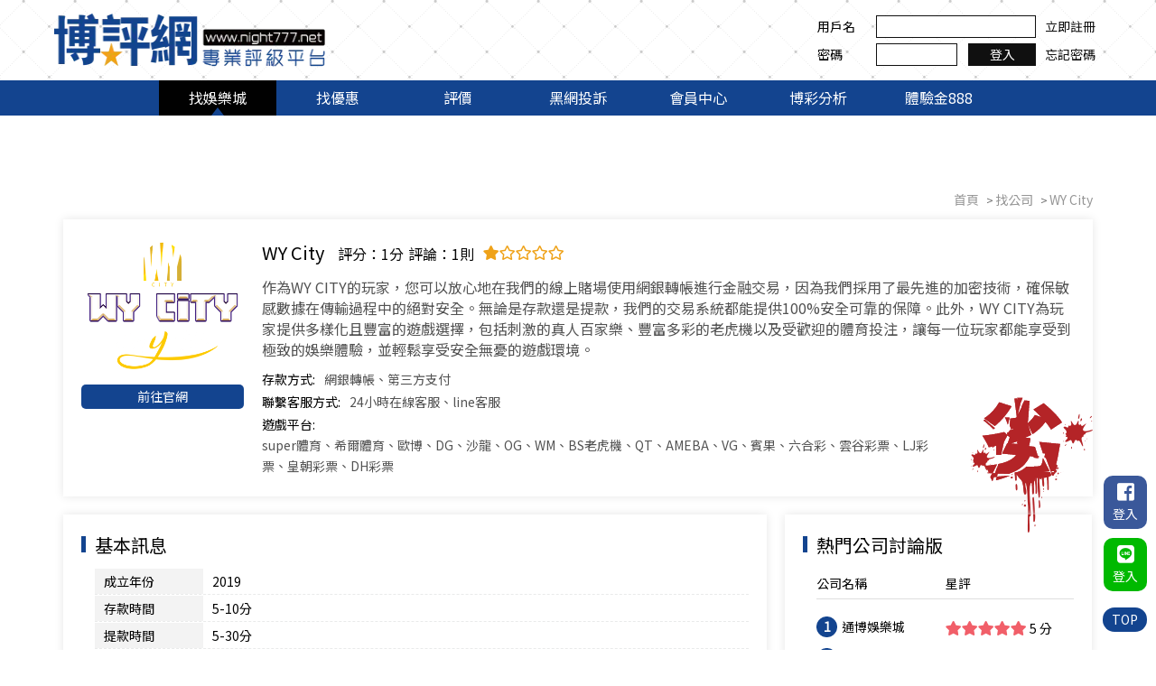

--- FILE ---
content_type: text/html; charset=utf-8
request_url: https://www.night777.net/games-41.html
body_size: 6984
content:
<!doctype html>
<html dir="ltr" lang="zh-TW">
<head>
<meta charset="UTF-8" />
<meta name="robots" content="index,follow"/>
<meta name="viewport" content="width=device-width, initial-scale=1.0">
<title>WY City-博評網NIGHT777.net|現金版、娛樂城推薦平台</title>
<meta name="author" content="WY City-博評網NIGHT777.net|現金版、娛樂城推薦平台" />
<meta name="copyright" content="博評網版權所有" />
<meta name="description" content="作為WY CITY的玩家，您可以放心地在我們的線上賭場使用網銀轉帳進行金融交易，因為我們採用了最先進的加密技術，確保敏感數據在傳輸過程中的絕對安全。無論是存款還是提款，我們的交易系統都能提供100%安全可靠的保障。此外，WY CITY為玩家提供多樣化且豐富的遊戲選擇，包括刺激的真人百家樂、豐富多彩的老虎機以及受歡迎的體育投注，讓每一位玩家都能享受到極致的娛樂體驗，並輕鬆享受安全無憂的遊戲環境。" />
<meta name="distribution" content="Taiwan" />
<meta name="keywords" content="WY City" />
<meta name="format-detection" content="telephone=no" />
<meta property="og:url" content="https://www.night777.net/games-41.html" />
<meta property="og:type" content="website" />
<meta property="og:title" content="WY City-博評網NIGHT777.net|現金版、娛樂城推薦平台" />
<meta property="og:description" content="作為WY CITY的玩家，您可以放心地在我們的線上賭場使用網銀轉帳進行金融交易，因為我們採用了最先進的加密技術，確保敏感數據在傳輸過程中的絕對安全。無論是存款還是提款，我們的交易系統都能提供100%安全可靠的保障。此外，WY CITY為玩家提供多樣化且豐富的遊戲選擇，包括刺激的真人百家樂、豐富多彩的老虎機以及受歡迎的體育投注，讓每一位玩家都能享受到極致的娛樂體驗，並輕鬆享受安全無憂的遊戲環境。" />
<meta property="og:image" content="https://www.night777.net/userfiles/images/20190723070206211.png" />
<link href="https://www.night777.net/games-41.html" rel="canonical" />
<link rel="preconnect" href="https://fonts.googleapis.com">
<link rel="preconnect" href="https://fonts.gstatic.com" crossorigin>
<link rel="preload" as="style" href="https://fonts.googleapis.com/css?family=Acme|Noto+Sans+TC&display=swap">
<link href="https://fonts.googleapis.com/css?family=Acme|Noto+Sans+TC&display=swap" rel="stylesheet" media="print" onload="this.media='all'">
<link rel="preload" href="/css/fontawesome-all.css" as="style" onload="this.onload=null;this.rel='stylesheet'">
<noscript><link rel="stylesheet" href="/css/fontawesome-all.css"></noscript>
<link rel="preload" href="/css/SeoJump.css" as="style" onload="this.onload=null;this.rel='stylesheet'">
<noscript><link rel="stylesheet" href="/css/SeoJump.css"></noscript>
<link rel="preload" href="/css/community.css" as="style" onload="this.onload=null;this.rel='stylesheet'">
<noscript><link rel="stylesheet" href="/css/community.css"></noscript>
<link rel="stylesheet" href="/css/01/main.css">
<link rel="stylesheet" href="/css/01/layout.css">
<link rel="stylesheet" href="/css/01/product.css">
<script src="/jquery/jquery-1.10.js"></script>
<script>
  window.addEventListener("load", function() {
    setTimeout(function () {
      var gtagScript = document.createElement("script");
      gtagScript.src = "https://www.googletagmanager.com/gtag/js?id=UA-152963893-2";
      gtagScript.async = true;
      document.head.appendChild(gtagScript);

      gtagScript.onload = function () {
        window.dataLayer = window.dataLayer || [];
        function gtag(){dataLayer.push(arguments);}
        window.gtag = gtag;
        gtag("js", new Date());
        gtag("config", "UA-152963893-2");
        gtag("config", "UA-216463692-1");
      };
    }, 3000); // 延遲 3 秒
  });
</script>
</head>
<script type="application/ld+json">
	{
	  "@context": "https://schema.org/",
	  "@type": "Product",
	  "name": "WY City-博評網NIGHT777.net|現金版、娛樂城推薦平台",
	  "image": [
		"https://www.night777.net/userfiles/images/20190723070206211.png"
	   ],
	  "description": "作為WY CITY的玩家，您可以放心地在我們的線上賭場使用網銀轉帳進行金融交易，因為我們採用了最先進的加密技術，確保敏感數據在傳輸過程中的絕對安全。無論是存款還是提款，我們的交易系統都能提供100%安全可靠的保障。此外，WY CITY為玩家提供多樣化且豐富的遊戲選擇，包括刺激的真人百家樂、豐富多彩的老虎機以及受歡迎的體育投注，讓每一位玩家都能享受到極致的娛樂體驗，並輕鬆享受安全無憂的遊戲環境。",
	  "brand": {
		"@type": "Brand",
		"name": "WY City-博評網NIGHT777.net|現金版、娛樂城推薦平台"
	  },
	  "review": {
		"@type": "Review",
		"reviewRating": {
		  "@type": "Rating",
		  "ratingValue": "4",
		  "bestRating": "5"
		},
		"author": {
		  "@type": "Person",
		  "name": "WY City-博評網NIGHT777.net|現金版、娛樂城推薦平台"
		}
	  },
	  "aggregateRating": {
		"@type": "AggregateRating",
		"ratingValue": "4.4",
		"reviewCount": "89"
	  },
	  "offers": {
		"@type": "AggregateOffer",
		"offerCount": "5"

	  }
	}
  </script>
<body>

<div class="webBox" style="margin: 0; padding: 0; border: 0; width: 100%;">
	
	
	<div class="wrapper">
		<!--[if lt IE 9]>
<link rel="stylesheet" href="/css/noie.css">
<div id="no-ie"><div><p>很抱歉，目前本站瀏覽不支援IE9以下的瀏覽器，若看見版面跑掉，純屬正常狀況。建議您改用 <a href="https://www.google.com.tw/chrome/browser/desktop/index.html" target="_blank">Google Chrome</a>或<a href="https://www.mozilla.org/zh-TW/firefox/new/" target="_blank">Firefox</a> 以取得最佳、最快的瀏覽效果！</p></div></div>
<![endif]-->
<header>
	<div class="topBox">
		<div class="workframe">
			<div id="cis"><a href="/" title="博評網"><img src="/userfiles/images/20190723070206211.webp" alt="博評網" width="300" height="59" fetchpriority="high" /></a></div>
			<div class="customerBox"><p><label>用戶名</label><font><input type="text" id="lname" /></font><a class="pclink" href="/join.html" title="立即註冊">立即註冊</a></p><p><label>密碼</label><font><input type="password" id="lpass" /><button type="button" id="login" title="登入">登入</button></font><a class="pclink" href="/forgetpassword.html" title="忘記密碼">忘記密碼</a></p></div>
		</div>
	</div>
	<div class="topMenu">
		<a href="javascript:void(0);" data-action="openBox"><i class="fas fa-bars"></i></a>
		<ul>
			
			<li class="on"><p><a href="/games.html?type=A" title="找娛樂城">找娛樂城</a></p></li>
			
			<li><p><a href="/promotion.html" title="找優惠">找優惠</a></p></li>
			
			<li><p><a href="/games.html?type=B" title="評價">評價</a></p></li>
			
			<li><p><a href="/kaobei.html" title="黑網投訴">黑網投訴</a></p></li>
			
			<li><p><a href="/member.html" title="會員中心">會員中心</a></p></li>
			
			<li><p><a href="/blog.html" title="博彩分析">博彩分析</a></p></li>
			
			<li><p><a href="/bonus388.html" title="體驗金888" target='_blank'>體驗金888</a></p></li>
			
		</ul>
	</div>
</header>
<div id="chkNumBox" class="fBox" style="display: none;">
	<div class="info">
		<h5>請輸入驗證碼<a id="closeBtn" href="javascript:void(0);"><i class="fas fa-times"></i></a></h5>
		<article>
			<input id="chknum" name="chknum" type="text" onKeyUp="this.value=this.value.toUpperCase();"/>
			<img src="vdimgck.php" id="rand-img" alt="看不清楚？ 點圖更換新圖片" align="absmiddle" style="cursor:pointer; border:none; width:auto;" onClick="this.src=this.src+'?'">
			<p><a id="sendChk" href="javascript:void(0);">確認</a></p>
		</article>
	</div>
</div>
<script>
document.addEventListener("DOMContentLoaded", function () {
	$('#login').click(function(){
		if($('#lname').val() == ''){
			alert('請輸入帳號!');
			$('#lname').focus();
			return false;
		}else{
			if($('#lpass').val() == ''){
				alert('請輸入密碼!');
				$('#lpass').focus();
				return false;
			}else{
				$('#chkNumBox').css('display','block');
				$('#chknum').focus();
			}
		}
	});
	$('#closeBtn').click(function(){
		$('#chknum').val('');
		$(this).parent('h5').parent('div').parent('div').css('display','none');
	});
	$('#sendChk').click(function(){
		$.ajax({
			'url': 'ajax/member.php',
			'async': false,
			'type': 'POST',
			'data': {'do': 'mlogin', 'lname': $('#lname').val(), 'lpass': $('#lpass').val(), 'chknum': $('#chknum').val()},
			'dataType': 'json',
			'context': $(this),
			'success': function(Jdata){
				alert(Jdata.msg);
				if(Jdata.error == '0'){
					location.href = '/member.html';
				}else{
					if(Jdata.link != "") location.href = Jdata.link;
					document.execCommand('Refresh');
				}
			},
			'error': function(){
				alert('系統異常!!請重新整理再試一次!');
			}
		});
	});
});
</script>
		<div id="productDetail" class="wrap workframe col" itemscope itemtype="http://schema.org/Product">
			<div class="waylink">
				<ol itemscope itemtype="http://schema.org/BreadcrumbList">
					<li itemprop="itemListElement" itemscope
						itemtype="http://schema.org/ListItem">
						<a itemprop="item" href="/" title="首頁"><p itemprop="name">首頁</p></a>
						<meta itemprop="position" content="1" />
					</li>
					<li itemprop="itemListElement" itemscope
						itemtype="http://schema.org/ListItem">
						<a itemprop="item" href="/games.html?type=A" title="找公司"><p itemprop="name">找公司</p></a>
						<meta itemprop="position" content="2" />
					</li>
					<li itemprop="itemListElement" itemscope
						itemtype="http://schema.org/ListItem">
						<a itemprop="item" href="/games-41.html" title="WY City"><p itemprop="name">WY City</p></a>
						<meta itemprop="position" content="3" />
					</li>
				</ol>
			</div>
			<div id="PhotoDetail" class="box">
				<div>
					<a class="photo" href="/games-41.html" title="WY City"><img itemprop="image" src="/userfiles/images/zip/2019-10-04/20191004090830_sric.png" alt="WY City" /></a>
					<a class="more" href="https://www.yue-yue.com.tw/" rel="nofollow" title="WY City" target="_blank">前往官網</a>
				</div>
				<div class="bad">
					<h1 itemprop="name">WY City</h1><p class="stars" itemprop="aggregateRating" itemscope itemtype="http://schema.org/AggregateRating"><font class="gbox"><b>評分：</b><span itemprop="ratingValue">1</span><b>分</b></font><font class="gbox count"><b>評論：</b><span itemprop="reviewCount">1</span><b>則</b></font><i class="fas fa-star"></i><i class="far fa-star"></i><i class="far fa-star"></i><i class="far fa-star"></i><i class="far fa-star"></i></p>
					<article itemprop="description">作為WY CITY的玩家，您可以放心地在我們的線上賭場使用網銀轉帳進行金融交易，因為我們採用了最先進的加密技術，確保敏感數據在傳輸過程中的絕對安全。無論是存款還是提款，我們的交易系統都能提供100%安全可靠的保障。此外，WY CITY為玩家提供多樣化且豐富的遊戲選擇，包括刺激的真人百家樂、豐富多彩的老虎機以及受歡迎的體育投注，讓每一位玩家都能享受到極致的娛樂體驗，並輕鬆享受安全無憂的遊戲環境。</article>
					<p class="otherList"><label>存款方式:</label><font>網銀轉帳、第三方支付</font></p>
					<p class="otherList"><label>聯繫客服方式:</label><font>24小時在線客服、line客服</font></p>
					<p class="otherList"><label>遊戲平台:</label><font>super體育、希爾體育、歐博、DG、沙龍、OG、WM、BS老虎機、QT、AMEBA、VG、賓果、六合彩、雲谷彩票、LJ彩票、皇朝彩票、DH彩票</font></p>
					<img class="iconbad" src="/images/01/icon_bad.png" alt="WY City (劣) 需慎選" />
				</div>
				
			</div>
			<div id="InfoCommentBox">
				<div id="info" class="box">
					<h6 class="title"><font>基本訊息</font></h6>
					<ul>
						<li class="lag"><label>成立年份</label><font>2019</font></li>
						<li class="lag"><label>存款時間</label><font>5-10分</font></li>
						<li class="lag"><label>提款時間</label><font>5-30分</font></li>
						<li class="lag"><label>最低存款</label><font>1000</font></li>
						<li><label>最低提款</label><font>1000</font></li>
						<li><label>最高提款</label><font>依官網公告</font></li>
						<li class="lag"><label>取款次數限制</label><font>每日託售可以享第一次免手續費，第二次收取3%手續費，第三次以上收取5%手續費</font></li>
					</ul>
					<ul>
						<li class="lag"><label>官方網址</label><font><a href="https://www.yue-yue.com.tw/" title="前往官網" target="_blank">https://www.yue-yue.com.tw/</a></font></li>
						
					</ul>
				</div>
				<div id="score" class="box">
					<h6 class="title"><font>熱門公司討論版</font></h6>
					<ul>
						
						<li>
							<p><label>公司名稱</label><font><b>1</b><a class="text-clamp" href="/games-1.html" title="通博娛樂城">通博娛樂城</a></font></p>
							<p><label>星評</label><font class="stars"><i class="fas fa-star"></i><i class="fas fa-star"></i><i class="fas fa-star"></i><i class="fas fa-star"></i><i class="fas fa-star"></i> <span>5 分</span></font></p>
						</li>
						
						<li>
							<p><label>公司名稱</label><font><b>2</b><a class="text-clamp" href="/games-2.html" title="LEO娛樂城">LEO娛樂城</a></font></p>
							<p><label>星評</label><font class="stars"><i class="fas fa-star"></i><i class="fas fa-star"></i><i class="fas fa-star"></i><i class="fas fa-star"></i><i class="fas fa-star"></i> <span>5 分</span></font></p>
						</li>
						
						<li>
							<p><label>公司名稱</label><font><b>3</b><a class="text-clamp" href="/games-199.html" title="THA娛樂城-app手機版下載-出金評價ptt體驗金-會員優惠-官方網站">THA娛樂城-app手機版下載-出金評價ptt體驗金-會員優惠-官方網站</a></font></p>
							<p><label>星評</label><font class="stars"><i class="fas fa-star"></i><i class="fas fa-star"></i><i class="fas fa-star"></i><i class="fas fa-star"></i><i class="fas fa-star"></i> <span>5 分</span></font></p>
						</li>
						
						<li>
							<p><label>公司名稱</label><font><b>4</b><a class="text-clamp" href="/games-103.html" title="KU娛樂城">KU娛樂城</a></font></p>
							<p><label>星評</label><font class="stars"><i class="fas fa-star"></i><i class="fas fa-star"></i><i class="fas fa-star"></i><i class="fas fa-star"></i><i class="fas fa-star"></i> <span>5 分</span></font></p>
						</li>
						
						<li>
							<p><label>公司名稱</label><font><b>5</b><a class="text-clamp" href="/games-270.html" title="大獎娛樂城">大獎娛樂城</a></font></p>
							<p><label>星評</label><font class="stars"><i class="fas fa-star"></i><i class="fas fa-star"></i><i class="fas fa-star"></i><i class="fas fa-star"></i><i class="fas fa-star-half-alt"></i> <span>4.9 分</span></font></p>
						</li>
						
					</ul>
				</div>
			</div>
			<div id="backupurl" class="box">
				<h6 class="title"><font>備用網址</font></h6>
				<p class="nolist">暫無備用網址</p>
				
			</div>
			<div id="gameImg" class="box">
				<h6 class="title"><font>遊戲截圖</font></h6>
				
				<ul>
					
					<li><a class="photo" href="/userfiles/images/20241111004629424.jpg" data-fancybox="gallery"><img src="/userfiles/images/20241111004629424.jpg" /></a></li>
					
					<li><a class="photo" href="/userfiles/images/20241111004642659.jpg" data-fancybox="gallery"><img src="/userfiles/images/20241111004642659.jpg" /></a></li>
					
					<li><a class="photo" href="/userfiles/images/20241111004657689.jpg" data-fancybox="gallery"><img src="/userfiles/images/20241111004657689.jpg" /></a></li>
					
					<li><a class="photo" href="/userfiles/images/20241111004710916.jpg" data-fancybox="gallery"><img src="/userfiles/images/20241111004710916.jpg" /></a></li>
					
				</ul>
			</div>
			<div id="comment" class="box">
				<h6 class="title"><font>公司評論</font><a href="/comment-41.html">我要評論</a></h6>
				<ul>
					
					<li itemprop="review" itemscope itemtype="http://schema.org/Review">
						<p class="cName show1" data-name="王">
							<font class="text-clamp"><span itemprop="author">王豪蕙</span></font>
							<font itemprop="datePublished">2020-04-28 10:48 發表</font>
						</p>
						<font><a class="photo" data-fancybox href="/userfiles/images/20200430024229475.jpg" style="background-image: url(/userfiles/images/20200430024229475.jpg)"><img src="/images/01/img-scorePhoto.png" /></a></font>
						<article itemprop="reviewBody">真的是提領很久了耶！客服已讀結果不回，奉勸大家要小心黑網！</article>
						<font class="stars" itemprop="reviewRating" itemscope itemtype="http://schema.org/Rating"><b>評分：</b><span itemprop="ratingValue">1</span><b>/</b><span itemprop="bestRating">5</span><i class="fas fa-star"></i><i class="far fa-star"></i><i class="far fa-star"></i><i class="far fa-star"></i><i class="far fa-star"></i></font>
					</li>
					
				</ul>
			</div>
		</div>
		<footer>
	<div class="workframe">
		<div class="leftBox"><a href="/" title="博評網"><img src="/userfiles/images/20190723070338115.webp" alt="博評網" width="299" height="53"/></a></div>
		<div class="rightBox">
			<div class="footernav">
				
				<a href="/games.html?type=A" title="找娛樂城">找娛樂城</a>
				
				<a href="/promotion.html" title="找優惠">找優惠</a>
				
				<a href="/games.html?type=B" title="評價">評價</a>
				
				<a href="/kaobei.html" title="黑網投訴">黑網投訴</a>
				
				<a href="/member.html" title="會員中心">會員中心</a>
				
				<a href="/blog.html" title="博彩分析">博彩分析</a>
				
				<a href="/bonus388.html" title="體驗金888">體驗金888</a>
				
				<a href="/contact.html" title="聯絡我們">聯絡我們</a>
			</div>
			<p class="CopyR">2019© 博評網Copyright All Rights Reserved   嚴禁現金交易</p>
			<div class="SeoWebFooter"><a class="dmca-badge" href="//www.dmca.com/Protection/Status.aspx?ID=a855d42e-e6a2-43fa-abe6-e65780fac6fa" title="DMCA.com Protection Status"><img alt="DMCA.com Protection Status" src="https://images.dmca.com/Badges/_dmca_premi_badge_5.png?ID=a855d42e-e6a2-43fa-abe6-e65780fac6fa" /></a> <script src="https://images.dmca.com/Badges/DMCABadgeHelper.min.js"> </script></div>
		</div>
	</div>
	<div class="workframe" id="webmarquee"><div id="webSeo"></div></div>


<style>
#gotoplay { margin-left: 0px; bottom: 10vh; left: 0;position: fixed;z-index: 9999; }
	#gotoplay[data-type="0"] { display: none;}
	#gotoplay .joinbox .close { position: absolute; width: 30px; height: 30px; background: #fff; display: flex; justify-content: center; align-items: center; border-radius: 50%; box-shadow: 1px 2px 8px 4px rgb(0 0 0 / 8%); top: 5%; right: -3%; }
	#gotoplay .joinbox .close svg { width: 100%; height: 50%; fill: none; stroke: #000; stroke-width: 4; stroke-linecap: round; stroke-linejoin: round; }
	#gotoplay .joinbox img { width: 150px; }
	@media screen and (max-width: 768px) {
	    #gotoplay .joinbox img { width: 90px; }
	}

</style>

</footer>
<div id="lfloginBox"><p><a class="fb" href="https://www.facebook.com/v4.0/dialog/oauth?client_id=2345812188819801&state=02aebf55f75376451abeddf05a7c76ef&response_type=code&sdk=php-sdk-5.7.0&redirect_uri=https%3A%2F%2Fwww.night777.net%2Fapi%2Ffblogin.php&scope=email%2Cuser_likes" title="FB登入"><i class="fab fa-facebook-square"></i><font>登入</font></a></p><p><a class="line" href="https://access.line.me/oauth2/v2.1/authorize?response_type=code&client_id=1603397995&redirect_uri=https://www.night777.net/api/callback.php&scope=openid%20profile&state=kkyui" title="Line登入"><i class="fab fa-line"></i><font>登入</font></a></p></div>
<a href="javascript:goTop();" id="gotop">TOP</a>
<div class="phoneWrap"><ul class="col"><li><a href="/bonus388.html" title="免費領體驗金" target="_blank" rel="nofollow noopener"><i class="fas fa-sign-in-alt"></i>免費領體驗金</a></li><li><a href="/bonus388.html" title="註冊送388" target="_blank" rel="nofollow noopener"><i class="far fa-smile"></i>註冊送388</a></li></ul></div>
<script src="/jquery/01/jquery-templates.js"></script>
<div id="fb-root"></div>
<script async defer crossorigin="anonymous" src="https://connect.facebook.net/zh_TW/sdk.js#xfbml=1&version=v2.10"></script>
<script>
	document.oncontextmenu=function(){ return false; }
	document.body.oncopy = function() { event.returnValue = false; }
	function disableselect(e) { return false }
	function reEnable() { return true }
	document.onselectstart = new Function("return false");
	if (window.sidebar) { document.onmousedown = disableselect; document.onclick = reEnable; }
	document.onkeydown = function(theEvent ) { if (theEvent != null) event = theEvent; if (event.altKey || event.ctrlKey) return false; }
	document.body.oncopy = event => {
		event.preventDefault();
		let textFont,
		copyFont = window.getSelection(0).toString();
		textFont = (copyFont.length > 10) ?copyFont + '\n\n' + '原文網址:  http://www.night777.net/games-41.html\n' + '著作權歸作者所有。商業轉載請聯絡作者獲得授權，非商業轉載請註明出處。':copyFont;
		return (event.clipboardData) ?event.clipboardData.setData('text', textFont):window.clipboardData.setData('text', textFont);
	}
</script>
	</div>
</div>
</body>
</html>
<link href="//cdn.jsdelivr.net/npm/slick-carousel@1.8.1/slick/slick.css" rel="stylesheet">
<link href="//cdn.jsdelivr.net/npm/slick-carousel@1.8.1/slick/slick-theme.css" rel="stylesheet">
<link href="/jquery/fancybox-3.0/dist/jquery.fancybox.css" rel="stylesheet"></script>
<script src="//cdn.jsdelivr.net/npm/slick-carousel@1.8.1/slick/slick.min.js"></script>
<script src="/jquery/fancybox-3.0/dist/jquery.fancybox.min.js"></script>
<script>
$(function(){
	$('#gameImg ul').slick({
		slidesToShow: 5,
		slidesToScroll: 2,
		autoplay: true,
		autoplaySpeed: 2000,
		draggable: false,
		responsive: [{
			breakpoint: 1024,
			settings: { slidesToShow: 4,slidesToScroll: 2, }
			},{
			breakpoint: 600,
			settings: { slidesToShow: 2,slidesToScroll: 1, }
			},{
			breakpoint: 350,
			settings: { slidesToShow: 1,slidesToScroll: 1, }
		}]
	});
	$("[data-fancybox]").fancybox({
		youtube : { controls : 0,showinfo : 0 },
		vimeo : { color : 'f00' }
	});
});
</script>

--- FILE ---
content_type: text/css
request_url: https://www.night777.net/css/fontawesome-all.css
body_size: 11475
content:
/*!
 * Font Awesome Free 5.5.0 by @fontawesome - https://fontawesome.com
 * License - https://fontawesome.com/license/free (Icons: CC BY 4.0, Fonts: SIL OFL 1.1, Code: MIT License)
 */
.fa , .fas , .far , .fal , .fab { -moz-osx-font-smoothing: grayscale; -webkit-font-smoothing: antialiased; display: inline-block; font-style: normal; font-variant: normal; text-rendering: auto; line-height: 1; }.fa-lg { font-size: 1.33333em; line-height: 0.75em; vertical-align: -.0667em; }.fa-xs { font-size: .75em; }.fa-sm { font-size: .875em; }.fa-1x { font-size: 1em; }.fa-2x { font-size: 2em; }.fa-3x { font-size: 3em; }.fa-4x { font-size: 4em; }.fa-5x { font-size: 5em; }.fa-6x { font-size: 6em; }.fa-7x { font-size: 7em; }.fa-8x { font-size: 8em; }.fa-9x { font-size: 9em; }.fa-10x { font-size: 10em; }.fa-fw { text-align: center; width: 1.25em; }.fa-ul { list-style-type: none; margin-left: 2.5em; padding-left: 0; }.fa-ul > li { position: relative; }.fa-li { left: -2em; position: absolute; text-align: center; width: 2em; line-height: inherit; }.fa-border { border: solid 0.08em #eee; border-radius: .1em; padding: .2em .25em .15em; }.fa-pull-left { float: left; }.fa-pull-right { float: right; }.fa.fa-pull-left , .fas.fa-pull-left , .far.fa-pull-left , .fal.fa-pull-left , .fab.fa-pull-left { margin-right: .3em; }.fa.fa-pull-right , .fas.fa-pull-right , .far.fa-pull-right , .fal.fa-pull-right , .fab.fa-pull-right { margin-left: .3em; }.fa-spin { -webkit-animation: fa-spin 2s infinite linear; animation: fa-spin 2s infinite linear; }.fa-pulse { -webkit-animation: fa-spin 1s infinite steps(8); animation: fa-spin 1s infinite steps(8); }@-webkit-keyframes fa-spin { 0% { -webkit-transform: rotate(0deg); transform: rotate(0deg); } 100% { -webkit-transform: rotate(360deg); transform: rotate(360deg); } }@keyframes fa-spin { 0% { -webkit-transform: rotate(0deg); transform: rotate(0deg); } 100% { -webkit-transform: rotate(360deg); transform: rotate(360deg); } }.fa-rotate-90 { -ms-filter: "progid:DXImageTransform.Microsoft.BasicImage(rotation=1)"; -webkit-transform: rotate(90deg); transform: rotate(90deg); }.fa-rotate-180 { -ms-filter: "progid:DXImageTransform.Microsoft.BasicImage(rotation=2)"; -webkit-transform: rotate(180deg); transform: rotate(180deg); }.fa-rotate-270 { -ms-filter: "progid:DXImageTransform.Microsoft.BasicImage(rotation=3)"; -webkit-transform: rotate(270deg); transform: rotate(270deg); }.fa-flip-horizontal { -ms-filter: "progid:DXImageTransform.Microsoft.BasicImage(rotation=0, mirror=1)"; -webkit-transform: scale(-1, 1); transform: scale(-1, 1); }.fa-flip-vertical { -ms-filter: "progid:DXImageTransform.Microsoft.BasicImage(rotation=2, mirror=1)"; -webkit-transform: scale(1, -1); transform: scale(1, -1); }.fa-flip-horizontal.fa-flip-vertical { -ms-filter: "progid:DXImageTransform.Microsoft.BasicImage(rotation=2, mirror=1)"; -webkit-transform: scale(-1, -1); transform: scale(-1, -1); }:root .fa-rotate-90 , :root .fa-rotate-180 , :root .fa-rotate-270 , :root .fa-flip-horizontal , :root .fa-flip-vertical { -webkit-filter: none; filter: none; }.fa-stack { display: inline-block; height: 2em; line-height: 2em; position: relative; vertical-align: middle; width: 2.5em; }.fa-stack-1x , .fa-stack-2x { left: 0; position: absolute; text-align: center; width: 100%; }.fa-stack-1x { line-height: inherit; }.fa-stack-2x { font-size: 2em; }.fa-inverse { color: #fff; }
/* Font Awesome uses the Unicode Private Use Area (PUA) to ensure screen
readers do not read off random characters that represent icons */
.fa-500px:before { content: "\f26e"; }.fa-accessible-icon:before { content: "\f368"; }.fa-accusoft:before { content: "\f369"; }.fa-acquisitions-incorporated:before { content: "\f6af"; }.fa-ad:before { content: "\f641"; }.fa-address-book:before { content: "\f2b9"; }.fa-address-card:before { content: "\f2bb"; }.fa-adjust:before { content: "\f042"; }.fa-adn:before { content: "\f170"; }.fa-adversal:before { content: "\f36a"; }.fa-affiliatetheme:before { content: "\f36b"; }.fa-air-freshener:before { content: "\f5d0"; }.fa-algolia:before { content: "\f36c"; }.fa-align-center:before { content: "\f037"; }.fa-align-justify:before { content: "\f039"; }.fa-align-left:before { content: "\f036"; }.fa-align-right:before { content: "\f038"; }.fa-alipay:before { content: "\f642"; }.fa-allergies:before { content: "\f461"; }.fa-amazon:before { content: "\f270"; }.fa-amazon-pay:before { content: "\f42c"; }.fa-ambulance:before { content: "\f0f9"; }.fa-american-sign-language-interpreting:before { content: "\f2a3"; }.fa-amilia:before { content: "\f36d"; }.fa-anchor:before { content: "\f13d"; }.fa-android:before { content: "\f17b"; }.fa-angellist:before { content: "\f209"; }.fa-angle-double-down:before { content: "\f103"; }.fa-angle-double-left:before { content: "\f100"; }.fa-angle-double-right:before { content: "\f101"; }.fa-angle-double-up:before { content: "\f102"; }.fa-angle-down:before { content: "\f107"; }.fa-angle-left:before { content: "\f104"; }.fa-angle-right:before { content: "\f105"; }.fa-angle-up:before { content: "\f106"; }.fa-angry:before { content: "\f556"; }.fa-angrycreative:before { content: "\f36e"; }.fa-angular:before { content: "\f420"; }.fa-ankh:before { content: "\f644"; }.fa-app-store:before { content: "\f36f"; }.fa-app-store-ios:before { content: "\f370"; }.fa-apper:before { content: "\f371"; }.fa-apple:before { content: "\f179"; }.fa-apple-alt:before { content: "\f5d1"; }.fa-apple-pay:before { content: "\f415"; }.fa-archive:before { content: "\f187"; }.fa-archway:before { content: "\f557"; }.fa-arrow-alt-circle-down:before { content: "\f358"; }.fa-arrow-alt-circle-left:before { content: "\f359"; }.fa-arrow-alt-circle-right:before { content: "\f35a"; }.fa-arrow-alt-circle-up:before { content: "\f35b"; }.fa-arrow-circle-down:before { content: "\f0ab"; }.fa-arrow-circle-left:before { content: "\f0a8"; }.fa-arrow-circle-right:before { content: "\f0a9"; }.fa-arrow-circle-up:before { content: "\f0aa"; }.fa-arrow-down:before { content: "\f063"; }.fa-arrow-left:before { content: "\f060"; }.fa-arrow-right:before { content: "\f061"; }.fa-arrow-up:before { content: "\f062"; }.fa-arrows-alt:before { content: "\f0b2"; }.fa-arrows-alt-h:before { content: "\f337"; }.fa-arrows-alt-v:before { content: "\f338"; }.fa-assistive-listening-systems:before { content: "\f2a2"; }.fa-asterisk:before { content: "\f069"; }.fa-asymmetrik:before { content: "\f372"; }.fa-at:before { content: "\f1fa"; }.fa-atlas:before { content: "\f558"; }.fa-atom:before { content: "\f5d2"; }.fa-audible:before { content: "\f373"; }.fa-audio-description:before { content: "\f29e"; }.fa-autoprefixer:before { content: "\f41c"; }.fa-avianex:before { content: "\f374"; }.fa-aviato:before { content: "\f421"; }.fa-award:before { content: "\f559"; }.fa-aws:before { content: "\f375"; }.fa-backspace:before { content: "\f55a"; }.fa-backward:before { content: "\f04a"; }.fa-balance-scale:before { content: "\f24e"; }.fa-ban:before { content: "\f05e"; }.fa-band-aid:before { content: "\f462"; }.fa-bandcamp:before { content: "\f2d5"; }.fa-barcode:before { content: "\f02a"; }.fa-bars:before { content: "\f0c9"; }.fa-baseball-ball:before { content: "\f433"; }.fa-basketball-ball:before { content: "\f434"; }.fa-bath:before { content: "\f2cd"; }.fa-battery-empty:before { content: "\f244"; }.fa-battery-full:before { content: "\f240"; }.fa-battery-half:before { content: "\f242"; }.fa-battery-quarter:before { content: "\f243"; }.fa-battery-three-quarters:before { content: "\f241"; }.fa-bed:before { content: "\f236"; }.fa-beer:before { content: "\f0fc"; }.fa-behance:before { content: "\f1b4"; }.fa-behance-square:before { content: "\f1b5"; }.fa-bell:before { content: "\f0f3"; }.fa-bell-slash:before { content: "\f1f6"; }.fa-bezier-curve:before { content: "\f55b"; }.fa-bible:before { content: "\f647"; }.fa-bicycle:before { content: "\f206"; }.fa-bimobject:before { content: "\f378"; }.fa-binoculars:before { content: "\f1e5"; }.fa-birthday-cake:before { content: "\f1fd"; }.fa-bitbucket:before { content: "\f171"; }.fa-bitcoin:before { content: "\f379"; }.fa-bity:before { content: "\f37a"; }.fa-black-tie:before { content: "\f27e"; }.fa-blackberry:before { content: "\f37b"; }.fa-blender:before { content: "\f517"; }.fa-blender-phone:before { content: "\f6b6"; }.fa-blind:before { content: "\f29d"; }.fa-blogger:before { content: "\f37c"; }.fa-blogger-b:before { content: "\f37d"; }.fa-bluetooth:before { content: "\f293"; }.fa-bluetooth-b:before { content: "\f294"; }.fa-bold:before { content: "\f032"; }.fa-bolt:before { content: "\f0e7"; }.fa-bomb:before { content: "\f1e2"; }.fa-bone:before { content: "\f5d7"; }.fa-bong:before { content: "\f55c"; }.fa-book:before { content: "\f02d"; }.fa-book-dead:before { content: "\f6b7"; }.fa-book-open:before { content: "\f518"; }.fa-book-reader:before { content: "\f5da"; }.fa-bookmark:before { content: "\f02e"; }.fa-bowling-ball:before { content: "\f436"; }.fa-box:before { content: "\f466"; }.fa-box-open:before { content: "\f49e"; }.fa-boxes:before { content: "\f468"; }.fa-braille:before { content: "\f2a1"; }.fa-brain:before { content: "\f5dc"; }.fa-briefcase:before { content: "\f0b1"; }.fa-briefcase-medical:before { content: "\f469"; }.fa-broadcast-tower:before { content: "\f519"; }.fa-broom:before { content: "\f51a"; }.fa-brush:before { content: "\f55d"; }.fa-btc:before { content: "\f15a"; }.fa-bug:before { content: "\f188"; }.fa-building:before { content: "\f1ad"; }.fa-bullhorn:before { content: "\f0a1"; }.fa-bullseye:before { content: "\f140"; }.fa-burn:before { content: "\f46a"; }.fa-buromobelexperte:before { content: "\f37f"; }.fa-bus:before { content: "\f207"; }.fa-bus-alt:before { content: "\f55e"; }.fa-business-time:before { content: "\f64a"; }.fa-buysellads:before { content: "\f20d"; }.fa-calculator:before { content: "\f1ec"; }.fa-calendar:before { content: "\f133"; }.fa-calendar-alt:before { content: "\f073"; }.fa-calendar-check:before { content: "\f274"; }.fa-calendar-minus:before { content: "\f272"; }.fa-calendar-plus:before { content: "\f271"; }.fa-calendar-times:before { content: "\f273"; }.fa-camera:before { content: "\f030"; }.fa-camera-retro:before { content: "\f083"; }.fa-campground:before { content: "\f6bb"; }.fa-cannabis:before { content: "\f55f"; }.fa-capsules:before { content: "\f46b"; }.fa-car:before { content: "\f1b9"; }.fa-car-alt:before { content: "\f5de"; }.fa-car-battery:before { content: "\f5df"; }.fa-car-crash:before { content: "\f5e1"; }.fa-car-side:before { content: "\f5e4"; }.fa-caret-down:before { content: "\f0d7"; }.fa-caret-left:before { content: "\f0d9"; }.fa-caret-right:before { content: "\f0da"; }.fa-caret-square-down:before { content: "\f150"; }.fa-caret-square-left:before { content: "\f191"; }.fa-caret-square-right:before { content: "\f152"; }.fa-caret-square-up:before { content: "\f151"; }.fa-caret-up:before { content: "\f0d8"; }.fa-cart-arrow-down:before { content: "\f218"; }.fa-cart-plus:before { content: "\f217"; }.fa-cat:before { content: "\f6be"; }.fa-cc-amazon-pay:before { content: "\f42d"; }.fa-cc-amex:before { content: "\f1f3"; }.fa-cc-apple-pay:before { content: "\f416"; }.fa-cc-diners-club:before { content: "\f24c"; }.fa-cc-discover:before { content: "\f1f2"; }.fa-cc-jcb:before { content: "\f24b"; }.fa-cc-mastercard:before { content: "\f1f1"; }.fa-cc-paypal:before { content: "\f1f4"; }.fa-cc-stripe:before { content: "\f1f5"; }.fa-cc-visa:before { content: "\f1f0"; }.fa-centercode:before { content: "\f380"; }.fa-certificate:before { content: "\f0a3"; }.fa-chair:before { content: "\f6c0"; }.fa-chalkboard:before { content: "\f51b"; }.fa-chalkboard-teacher:before { content: "\f51c"; }.fa-charging-station:before { content: "\f5e7"; }.fa-chart-area:before { content: "\f1fe"; }.fa-chart-bar:before { content: "\f080"; }.fa-chart-line:before { content: "\f201"; }.fa-chart-pie:before { content: "\f200"; }.fa-check:before { content: "\f00c"; }.fa-check-circle:before { content: "\f058"; }.fa-check-double:before { content: "\f560"; }.fa-check-square:before { content: "\f14a"; }.fa-chess:before { content: "\f439"; }.fa-chess-bishop:before { content: "\f43a"; }.fa-chess-board:before { content: "\f43c"; }.fa-chess-king:before { content: "\f43f"; }.fa-chess-knight:before { content: "\f441"; }.fa-chess-pawn:before { content: "\f443"; }.fa-chess-queen:before { content: "\f445"; }.fa-chess-rook:before { content: "\f447"; }.fa-chevron-circle-down:before { content: "\f13a"; }.fa-chevron-circle-left:before { content: "\f137"; }.fa-chevron-circle-right:before { content: "\f138"; }.fa-chevron-circle-up:before { content: "\f139"; }.fa-chevron-down:before { content: "\f078"; }.fa-chevron-left:before { content: "\f053"; }.fa-chevron-right:before { content: "\f054"; }.fa-chevron-up:before { content: "\f077"; }.fa-child:before { content: "\f1ae"; }.fa-chrome:before { content: "\f268"; }.fa-church:before { content: "\f51d"; }.fa-circle:before { content: "\f111"; }.fa-circle-notch:before { content: "\f1ce"; }.fa-city:before { content: "\f64f"; }.fa-clipboard:before { content: "\f328"; }.fa-clipboard-check:before { content: "\f46c"; }.fa-clipboard-list:before { content: "\f46d"; }.fa-clock:before { content: "\f017"; }.fa-clone:before { content: "\f24d"; }.fa-closed-captioning:before { content: "\f20a"; }.fa-cloud:before { content: "\f0c2"; }.fa-cloud-download-alt:before { content: "\f381"; }.fa-cloud-meatball:before { content: "\f73b"; }.fa-cloud-moon:before { content: "\f6c3"; }.fa-cloud-moon-rain:before { content: "\f73c"; }.fa-cloud-rain:before { content: "\f73d"; }.fa-cloud-showers-heavy:before { content: "\f740"; }.fa-cloud-sun:before { content: "\f6c4"; }.fa-cloud-sun-rain:before { content: "\f743"; }.fa-cloud-upload-alt:before { content: "\f382"; }.fa-cloudscale:before { content: "\f383"; }.fa-cloudsmith:before { content: "\f384"; }.fa-cloudversify:before { content: "\f385"; }.fa-cocktail:before { content: "\f561"; }.fa-code:before { content: "\f121"; }.fa-code-branch:before { content: "\f126"; }.fa-codepen:before { content: "\f1cb"; }.fa-codiepie:before { content: "\f284"; }.fa-coffee:before { content: "\f0f4"; }.fa-cog:before { content: "\f013"; }.fa-cogs:before { content: "\f085"; }.fa-coins:before { content: "\f51e"; }.fa-columns:before { content: "\f0db"; }.fa-comment:before { content: "\f075"; }.fa-comment-alt:before { content: "\f27a"; }.fa-comment-dollar:before { content: "\f651"; }.fa-comment-dots:before { content: "\f4ad"; }.fa-comment-slash:before { content: "\f4b3"; }.fa-comments:before { content: "\f086"; }.fa-comments-dollar:before { content: "\f653"; }.fa-compact-disc:before { content: "\f51f"; }.fa-compass:before { content: "\f14e"; }.fa-compress:before { content: "\f066"; }.fa-concierge-bell:before { content: "\f562"; }.fa-connectdevelop:before { content: "\f20e"; }.fa-contao:before { content: "\f26d"; }.fa-cookie:before { content: "\f563"; }.fa-cookie-bite:before { content: "\f564"; }.fa-copy:before { content: "\f0c5"; }.fa-copyright:before { content: "\f1f9"; }.fa-couch:before { content: "\f4b8"; }.fa-cpanel:before { content: "\f388"; }.fa-creative-commons:before { content: "\f25e"; }.fa-creative-commons-by:before { content: "\f4e7"; }.fa-creative-commons-nc:before { content: "\f4e8"; }.fa-creative-commons-nc-eu:before { content: "\f4e9"; }.fa-creative-commons-nc-jp:before { content: "\f4ea"; }.fa-creative-commons-nd:before { content: "\f4eb"; }.fa-creative-commons-pd:before { content: "\f4ec"; }.fa-creative-commons-pd-alt:before { content: "\f4ed"; }.fa-creative-commons-remix:before { content: "\f4ee"; }.fa-creative-commons-sa:before { content: "\f4ef"; }.fa-creative-commons-sampling:before { content: "\f4f0"; }.fa-creative-commons-sampling-plus:before { content: "\f4f1"; }.fa-creative-commons-share:before { content: "\f4f2"; }.fa-creative-commons-zero:before { content: "\f4f3"; }.fa-credit-card:before { content: "\f09d"; }.fa-critical-role:before { content: "\f6c9"; }.fa-crop:before { content: "\f125"; }.fa-crop-alt:before { content: "\f565"; }.fa-cross:before { content: "\f654"; }.fa-crosshairs:before { content: "\f05b"; }.fa-crow:before { content: "\f520"; }.fa-crown:before { content: "\f521"; }.fa-css3:before { content: "\f13c"; }.fa-css3-alt:before { content: "\f38b"; }.fa-cube:before { content: "\f1b2"; }.fa-cubes:before { content: "\f1b3"; }.fa-cut:before { content: "\f0c4"; }.fa-cuttlefish:before { content: "\f38c"; }.fa-d-and-d:before { content: "\f38d"; }.fa-d-and-d-beyond:before { content: "\f6ca"; }.fa-dashcube:before { content: "\f210"; }.fa-database:before { content: "\f1c0"; }.fa-deaf:before { content: "\f2a4"; }.fa-delicious:before { content: "\f1a5"; }.fa-democrat:before { content: "\f747"; }.fa-deploydog:before { content: "\f38e"; }.fa-deskpro:before { content: "\f38f"; }.fa-desktop:before { content: "\f108"; }.fa-dev:before { content: "\f6cc"; }.fa-deviantart:before { content: "\f1bd"; }.fa-dharmachakra:before { content: "\f655"; }.fa-diagnoses:before { content: "\f470"; }.fa-dice:before { content: "\f522"; }.fa-dice-d20:before { content: "\f6cf"; }.fa-dice-d6:before { content: "\f6d1"; }.fa-dice-five:before { content: "\f523"; }.fa-dice-four:before { content: "\f524"; }.fa-dice-one:before { content: "\f525"; }.fa-dice-six:before { content: "\f526"; }.fa-dice-three:before { content: "\f527"; }.fa-dice-two:before { content: "\f528"; }.fa-digg:before { content: "\f1a6"; }.fa-digital-ocean:before { content: "\f391"; }.fa-digital-tachograph:before { content: "\f566"; }.fa-directions:before { content: "\f5eb"; }.fa-discord:before { content: "\f392"; }.fa-discourse:before { content: "\f393"; }.fa-divide:before { content: "\f529"; }.fa-dizzy:before { content: "\f567"; }.fa-dna:before { content: "\f471"; }.fa-dochub:before { content: "\f394"; }.fa-docker:before { content: "\f395"; }.fa-dog:before { content: "\f6d3"; }.fa-dollar-sign:before { content: "\f155"; }.fa-dolly:before { content: "\f472"; }.fa-dolly-flatbed:before { content: "\f474"; }.fa-donate:before { content: "\f4b9"; }.fa-door-closed:before { content: "\f52a"; }.fa-door-open:before { content: "\f52b"; }.fa-dot-circle:before { content: "\f192"; }.fa-dove:before { content: "\f4ba"; }.fa-download:before { content: "\f019"; }.fa-draft2digital:before { content: "\f396"; }.fa-drafting-compass:before { content: "\f568"; }.fa-dragon:before { content: "\f6d5"; }.fa-draw-polygon:before { content: "\f5ee"; }.fa-dribbble:before { content: "\f17d"; }.fa-dribbble-square:before { content: "\f397"; }.fa-dropbox:before { content: "\f16b"; }.fa-drum:before { content: "\f569"; }.fa-drum-steelpan:before { content: "\f56a"; }.fa-drumstick-bite:before { content: "\f6d7"; }.fa-drupal:before { content: "\f1a9"; }.fa-dumbbell:before { content: "\f44b"; }.fa-dungeon:before { content: "\f6d9"; }.fa-dyalog:before { content: "\f399"; }.fa-earlybirds:before { content: "\f39a"; }.fa-ebay:before { content: "\f4f4"; }.fa-edge:before { content: "\f282"; }.fa-edit:before { content: "\f044"; }.fa-eject:before { content: "\f052"; }.fa-elementor:before { content: "\f430"; }.fa-ellipsis-h:before { content: "\f141"; }.fa-ellipsis-v:before { content: "\f142"; }.fa-ello:before { content: "\f5f1"; }.fa-ember:before { content: "\f423"; }.fa-empire:before { content: "\f1d1"; }.fa-envelope:before { content: "\f0e0"; }.fa-envelope-open:before { content: "\f2b6"; }.fa-envelope-open-text:before { content: "\f658"; }.fa-envelope-square:before { content: "\f199"; }.fa-envira:before { content: "\f299"; }.fa-equals:before { content: "\f52c"; }.fa-eraser:before { content: "\f12d"; }.fa-erlang:before { content: "\f39d"; }.fa-ethereum:before { content: "\f42e"; }.fa-etsy:before { content: "\f2d7"; }.fa-euro-sign:before { content: "\f153"; }.fa-exchange-alt:before { content: "\f362"; }.fa-exclamation:before { content: "\f12a"; }.fa-exclamation-circle:before { content: "\f06a"; }.fa-exclamation-triangle:before { content: "\f071"; }.fa-expand:before { content: "\f065"; }.fa-expand-arrows-alt:before { content: "\f31e"; }.fa-expeditedssl:before { content: "\f23e"; }.fa-external-link-alt:before { content: "\f35d"; }.fa-external-link-square-alt:before { content: "\f360"; }.fa-eye:before { content: "\f06e"; }.fa-eye-dropper:before { content: "\f1fb"; }.fa-eye-slash:before { content: "\f070"; }.fa-facebook:before { content: "\f09a"; }.fa-facebook-f:before { content: "\f39e"; }.fa-facebook-messenger:before { content: "\f39f"; }.fa-facebook-square:before { content: "\f082"; }.fa-fantasy-flight-games:before { content: "\f6dc"; }.fa-fast-backward:before { content: "\f049"; }.fa-fast-forward:before { content: "\f050"; }.fa-fax:before { content: "\f1ac"; }.fa-feather:before { content: "\f52d"; }.fa-feather-alt:before { content: "\f56b"; }.fa-female:before { content: "\f182"; }.fa-fighter-jet:before { content: "\f0fb"; }.fa-file:before { content: "\f15b"; }.fa-file-alt:before { content: "\f15c"; }.fa-file-archive:before { content: "\f1c6"; }.fa-file-audio:before { content: "\f1c7"; }.fa-file-code:before { content: "\f1c9"; }.fa-file-contract:before { content: "\f56c"; }.fa-file-csv:before { content: "\f6dd"; }.fa-file-download:before { content: "\f56d"; }.fa-file-excel:before { content: "\f1c3"; }.fa-file-export:before { content: "\f56e"; }.fa-file-image:before { content: "\f1c5"; }.fa-file-import:before { content: "\f56f"; }.fa-file-invoice:before { content: "\f570"; }.fa-file-invoice-dollar:before { content: "\f571"; }.fa-file-medical:before { content: "\f477"; }.fa-file-medical-alt:before { content: "\f478"; }.fa-file-pdf:before { content: "\f1c1"; }.fa-file-powerpoint:before { content: "\f1c4"; }.fa-file-prescription:before { content: "\f572"; }.fa-file-signature:before { content: "\f573"; }.fa-file-upload:before { content: "\f574"; }.fa-file-video:before { content: "\f1c8"; }.fa-file-word:before { content: "\f1c2"; }.fa-fill:before { content: "\f575"; }.fa-fill-drip:before { content: "\f576"; }.fa-film:before { content: "\f008"; }.fa-filter:before { content: "\f0b0"; }.fa-fingerprint:before { content: "\f577"; }.fa-fire:before { content: "\f06d"; }.fa-fire-extinguisher:before { content: "\f134"; }.fa-firefox:before { content: "\f269"; }.fa-first-aid:before { content: "\f479"; }.fa-first-order:before { content: "\f2b0"; }.fa-first-order-alt:before { content: "\f50a"; }.fa-firstdraft:before { content: "\f3a1"; }.fa-fish:before { content: "\f578"; }.fa-fist-raised:before { content: "\f6de"; }.fa-flag:before { content: "\f024"; }.fa-flag-checkered:before { content: "\f11e"; }.fa-flag-usa:before { content: "\f74d"; }.fa-flask:before { content: "\f0c3"; }.fa-flickr:before { content: "\f16e"; }.fa-flipboard:before { content: "\f44d"; }.fa-flushed:before { content: "\f579"; }.fa-fly:before { content: "\f417"; }.fa-folder:before { content: "\f07b"; }.fa-folder-minus:before { content: "\f65d"; }.fa-folder-open:before { content: "\f07c"; }.fa-folder-plus:before { content: "\f65e"; }.fa-font:before { content: "\f031"; }.fa-font-awesome:before { content: "\f2b4"; }.fa-font-awesome-alt:before { content: "\f35c"; }.fa-font-awesome-flag:before { content: "\f425"; }.fa-font-awesome-logo-full:before { content: "\f4e6"; }.fa-fonticons:before { content: "\f280"; }.fa-fonticons-fi:before { content: "\f3a2"; }.fa-football-ball:before { content: "\f44e"; }.fa-fort-awesome:before { content: "\f286"; }.fa-fort-awesome-alt:before { content: "\f3a3"; }.fa-forumbee:before { content: "\f211"; }.fa-forward:before { content: "\f04e"; }.fa-foursquare:before { content: "\f180"; }.fa-free-code-camp:before { content: "\f2c5"; }.fa-freebsd:before { content: "\f3a4"; }.fa-frog:before { content: "\f52e"; }.fa-frown:before { content: "\f119"; }.fa-frown-open:before { content: "\f57a"; }.fa-fulcrum:before { content: "\f50b"; }.fa-funnel-dollar:before { content: "\f662"; }.fa-futbol:before { content: "\f1e3"; }.fa-galactic-republic:before { content: "\f50c"; }.fa-galactic-senate:before { content: "\f50d"; }.fa-gamepad:before { content: "\f11b"; }.fa-gas-pump:before { content: "\f52f"; }.fa-gavel:before { content: "\f0e3"; }.fa-gem:before { content: "\f3a5"; }.fa-genderless:before { content: "\f22d"; }.fa-get-pocket:before { content: "\f265"; }.fa-gg:before { content: "\f260"; }.fa-gg-circle:before { content: "\f261"; }.fa-ghost:before { content: "\f6e2"; }.fa-gift:before { content: "\f06b"; }.fa-git:before { content: "\f1d3"; }.fa-git-square:before { content: "\f1d2"; }.fa-github:before { content: "\f09b"; }.fa-github-alt:before { content: "\f113"; }.fa-github-square:before { content: "\f092"; }.fa-gitkraken:before { content: "\f3a6"; }.fa-gitlab:before { content: "\f296"; }.fa-gitter:before { content: "\f426"; }.fa-glass-martini:before { content: "\f000"; }.fa-glass-martini-alt:before { content: "\f57b"; }.fa-glasses:before { content: "\f530"; }.fa-glide:before { content: "\f2a5"; }.fa-glide-g:before { content: "\f2a6"; }.fa-globe:before { content: "\f0ac"; }.fa-globe-africa:before { content: "\f57c"; }.fa-globe-americas:before { content: "\f57d"; }.fa-globe-asia:before { content: "\f57e"; }.fa-gofore:before { content: "\f3a7"; }.fa-golf-ball:before { content: "\f450"; }.fa-goodreads:before { content: "\f3a8"; }.fa-goodreads-g:before { content: "\f3a9"; }.fa-google:before { content: "\f1a0"; }.fa-google-drive:before { content: "\f3aa"; }.fa-google-play:before { content: "\f3ab"; }.fa-google-plus:before { content: "\f2b3"; }.fa-google-plus-g:before { content: "\f0d5"; }.fa-google-plus-square:before { content: "\f0d4"; }.fa-google-wallet:before { content: "\f1ee"; }.fa-gopuram:before { content: "\f664"; }.fa-graduation-cap:before { content: "\f19d"; }.fa-gratipay:before { content: "\f184"; }.fa-grav:before { content: "\f2d6"; }.fa-greater-than:before { content: "\f531"; }.fa-greater-than-equal:before { content: "\f532"; }.fa-grimace:before { content: "\f57f"; }.fa-grin:before { content: "\f580"; }.fa-grin-alt:before { content: "\f581"; }.fa-grin-beam:before { content: "\f582"; }.fa-grin-beam-sweat:before { content: "\f583"; }.fa-grin-hearts:before { content: "\f584"; }.fa-grin-squint:before { content: "\f585"; }.fa-grin-squint-tears:before { content: "\f586"; }.fa-grin-stars:before { content: "\f587"; }.fa-grin-tears:before { content: "\f588"; }.fa-grin-tongue:before { content: "\f589"; }.fa-grin-tongue-squint:before { content: "\f58a"; }.fa-grin-tongue-wink:before { content: "\f58b"; }.fa-grin-wink:before { content: "\f58c"; }.fa-grip-horizontal:before { content: "\f58d"; }.fa-grip-vertical:before { content: "\f58e"; }.fa-gripfire:before { content: "\f3ac"; }.fa-grunt:before { content: "\f3ad"; }.fa-gulp:before { content: "\f3ae"; }.fa-h-square:before { content: "\f0fd"; }.fa-hacker-news:before { content: "\f1d4"; }.fa-hacker-news-square:before { content: "\f3af"; }.fa-hackerrank:before { content: "\f5f7"; }.fa-hammer:before { content: "\f6e3"; }.fa-hamsa:before { content: "\f665"; }.fa-hand-holding:before { content: "\f4bd"; }.fa-hand-holding-heart:before { content: "\f4be"; }.fa-hand-holding-usd:before { content: "\f4c0"; }.fa-hand-lizard:before { content: "\f258"; }.fa-hand-paper:before { content: "\f256"; }.fa-hand-peace:before { content: "\f25b"; }.fa-hand-point-down:before { content: "\f0a7"; }.fa-hand-point-left:before { content: "\f0a5"; }.fa-hand-point-right:before { content: "\f0a4"; }.fa-hand-point-up:before { content: "\f0a6"; }.fa-hand-pointer:before { content: "\f25a"; }.fa-hand-rock:before { content: "\f255"; }.fa-hand-scissors:before { content: "\f257"; }.fa-hand-spock:before { content: "\f259"; }.fa-hands:before { content: "\f4c2"; }.fa-hands-helping:before { content: "\f4c4"; }.fa-handshake:before { content: "\f2b5"; }.fa-hanukiah:before { content: "\f6e6"; }.fa-hashtag:before { content: "\f292"; }.fa-hat-wizard:before { content: "\f6e8"; }.fa-haykal:before { content: "\f666"; }.fa-hdd:before { content: "\f0a0"; }.fa-heading:before { content: "\f1dc"; }.fa-headphones:before { content: "\f025"; }.fa-headphones-alt:before { content: "\f58f"; }.fa-headset:before { content: "\f590"; }.fa-heart:before { content: "\f004"; }.fa-heartbeat:before { content: "\f21e"; }.fa-helicopter:before { content: "\f533"; }.fa-highlighter:before { content: "\f591"; }.fa-hiking:before { content: "\f6ec"; }.fa-hippo:before { content: "\f6ed"; }.fa-hips:before { content: "\f452"; }.fa-hire-a-helper:before { content: "\f3b0"; }.fa-history:before { content: "\f1da"; }.fa-hockey-puck:before { content: "\f453"; }.fa-home:before { content: "\f015"; }.fa-hooli:before { content: "\f427"; }.fa-hornbill:before { content: "\f592"; }.fa-horse:before { content: "\f6f0"; }.fa-hospital:before { content: "\f0f8"; }.fa-hospital-alt:before { content: "\f47d"; }.fa-hospital-symbol:before { content: "\f47e"; }.fa-hot-tub:before { content: "\f593"; }.fa-hotel:before { content: "\f594"; }.fa-hotjar:before { content: "\f3b1"; }.fa-hourglass:before { content: "\f254"; }.fa-hourglass-end:before { content: "\f253"; }.fa-hourglass-half:before { content: "\f252"; }.fa-hourglass-start:before { content: "\f251"; }.fa-house-damage:before { content: "\f6f1"; }.fa-houzz:before { content: "\f27c"; }.fa-hryvnia:before { content: "\f6f2"; }.fa-html5:before { content: "\f13b"; }.fa-hubspot:before { content: "\f3b2"; }.fa-i-cursor:before { content: "\f246"; }.fa-id-badge:before { content: "\f2c1"; }.fa-id-card:before { content: "\f2c2"; }.fa-id-card-alt:before { content: "\f47f"; }.fa-image:before { content: "\f03e"; }.fa-images:before { content: "\f302"; }.fa-imdb:before { content: "\f2d8"; }.fa-inbox:before { content: "\f01c"; }.fa-indent:before { content: "\f03c"; }.fa-industry:before { content: "\f275"; }.fa-infinity:before { content: "\f534"; }.fa-info:before { content: "\f129"; }.fa-info-circle:before { content: "\f05a"; }.fa-instagram:before { content: "\f16d"; }.fa-internet-explorer:before { content: "\f26b"; }.fa-ioxhost:before { content: "\f208"; }.fa-italic:before { content: "\f033"; }.fa-itunes:before { content: "\f3b4"; }.fa-itunes-note:before { content: "\f3b5"; }.fa-java:before { content: "\f4e4"; }.fa-jedi:before { content: "\f669"; }.fa-jedi-order:before { content: "\f50e"; }.fa-jenkins:before { content: "\f3b6"; }.fa-joget:before { content: "\f3b7"; }.fa-joint:before { content: "\f595"; }.fa-joomla:before { content: "\f1aa"; }.fa-journal-whills:before { content: "\f66a"; }.fa-js:before { content: "\f3b8"; }.fa-js-square:before { content: "\f3b9"; }.fa-jsfiddle:before { content: "\f1cc"; }.fa-kaaba:before { content: "\f66b"; }.fa-kaggle:before { content: "\f5fa"; }.fa-key:before { content: "\f084"; }.fa-keybase:before { content: "\f4f5"; }.fa-keyboard:before { content: "\f11c"; }.fa-keycdn:before { content: "\f3ba"; }.fa-khanda:before { content: "\f66d"; }.fa-kickstarter:before { content: "\f3bb"; }.fa-kickstarter-k:before { content: "\f3bc"; }.fa-kiss:before { content: "\f596"; }.fa-kiss-beam:before { content: "\f597"; }.fa-kiss-wink-heart:before { content: "\f598"; }.fa-kiwi-bird:before { content: "\f535"; }.fa-korvue:before { content: "\f42f"; }.fa-landmark:before { content: "\f66f"; }.fa-language:before { content: "\f1ab"; }.fa-laptop:before { content: "\f109"; }.fa-laptop-code:before { content: "\f5fc"; }.fa-laravel:before { content: "\f3bd"; }.fa-lastfm:before { content: "\f202"; }.fa-lastfm-square:before { content: "\f203"; }.fa-laugh:before { content: "\f599"; }.fa-laugh-beam:before { content: "\f59a"; }.fa-laugh-squint:before { content: "\f59b"; }.fa-laugh-wink:before { content: "\f59c"; }.fa-layer-group:before { content: "\f5fd"; }.fa-leaf:before { content: "\f06c"; }.fa-leanpub:before { content: "\f212"; }.fa-lemon:before { content: "\f094"; }.fa-less:before { content: "\f41d"; }.fa-less-than:before { content: "\f536"; }.fa-less-than-equal:before { content: "\f537"; }.fa-level-down-alt:before { content: "\f3be"; }.fa-level-up-alt:before { content: "\f3bf"; }.fa-life-ring:before { content: "\f1cd"; }.fa-lightbulb:before { content: "\f0eb"; }.fa-line:before { content: "\f3c0"; }.fa-link:before { content: "\f0c1"; }.fa-linkedin:before { content: "\f08c"; }.fa-linkedin-in:before { content: "\f0e1"; }.fa-linode:before { content: "\f2b8"; }.fa-linux:before { content: "\f17c"; }.fa-lira-sign:before { content: "\f195"; }.fa-list:before { content: "\f03a"; }.fa-list-alt:before { content: "\f022"; }.fa-list-ol:before { content: "\f0cb"; }.fa-list-ul:before { content: "\f0ca"; }.fa-location-arrow:before { content: "\f124"; }.fa-lock:before { content: "\f023"; }.fa-lock-open:before { content: "\f3c1"; }.fa-long-arrow-alt-down:before { content: "\f309"; }.fa-long-arrow-alt-left:before { content: "\f30a"; }.fa-long-arrow-alt-right:before { content: "\f30b"; }.fa-long-arrow-alt-up:before { content: "\f30c"; }.fa-low-vision:before { content: "\f2a8"; }.fa-luggage-cart:before { content: "\f59d"; }.fa-lyft:before { content: "\f3c3"; }.fa-magento:before { content: "\f3c4"; }.fa-magic:before { content: "\f0d0"; }.fa-magnet:before { content: "\f076"; }.fa-mail-bulk:before { content: "\f674"; }.fa-mailchimp:before { content: "\f59e"; }.fa-male:before { content: "\f183"; }.fa-mandalorian:before { content: "\f50f"; }.fa-map:before { content: "\f279"; }.fa-map-marked:before { content: "\f59f"; }.fa-map-marked-alt:before { content: "\f5a0"; }.fa-map-marker:before { content: "\f041"; }.fa-map-marker-alt:before { content: "\f3c5"; }.fa-map-pin:before { content: "\f276"; }.fa-map-signs:before { content: "\f277"; }.fa-markdown:before { content: "\f60f"; }.fa-marker:before { content: "\f5a1"; }.fa-mars:before { content: "\f222"; }.fa-mars-double:before { content: "\f227"; }.fa-mars-stroke:before { content: "\f229"; }.fa-mars-stroke-h:before { content: "\f22b"; }.fa-mars-stroke-v:before { content: "\f22a"; }.fa-mask:before { content: "\f6fa"; }.fa-mastodon:before { content: "\f4f6"; }.fa-maxcdn:before { content: "\f136"; }.fa-medal:before { content: "\f5a2"; }.fa-medapps:before { content: "\f3c6"; }.fa-medium:before { content: "\f23a"; }.fa-medium-m:before { content: "\f3c7"; }.fa-medkit:before { content: "\f0fa"; }.fa-medrt:before { content: "\f3c8"; }.fa-meetup:before { content: "\f2e0"; }.fa-megaport:before { content: "\f5a3"; }.fa-meh:before { content: "\f11a"; }.fa-meh-blank:before { content: "\f5a4"; }.fa-meh-rolling-eyes:before { content: "\f5a5"; }.fa-memory:before { content: "\f538"; }.fa-menorah:before { content: "\f676"; }.fa-mercury:before { content: "\f223"; }.fa-meteor:before { content: "\f753"; }.fa-microchip:before { content: "\f2db"; }.fa-microphone:before { content: "\f130"; }.fa-microphone-alt:before { content: "\f3c9"; }.fa-microphone-alt-slash:before { content: "\f539"; }.fa-microphone-slash:before { content: "\f131"; }.fa-microscope:before { content: "\f610"; }.fa-microsoft:before { content: "\f3ca"; }.fa-minus:before { content: "\f068"; }.fa-minus-circle:before { content: "\f056"; }.fa-minus-square:before { content: "\f146"; }.fa-mix:before { content: "\f3cb"; }.fa-mixcloud:before { content: "\f289"; }.fa-mizuni:before { content: "\f3cc"; }.fa-mobile:before { content: "\f10b"; }.fa-mobile-alt:before { content: "\f3cd"; }.fa-modx:before { content: "\f285"; }.fa-monero:before { content: "\f3d0"; }.fa-money-bill:before { content: "\f0d6"; }.fa-money-bill-alt:before { content: "\f3d1"; }.fa-money-bill-wave:before { content: "\f53a"; }.fa-money-bill-wave-alt:before { content: "\f53b"; }.fa-money-check:before { content: "\f53c"; }.fa-money-check-alt:before { content: "\f53d"; }.fa-monument:before { content: "\f5a6"; }.fa-moon:before { content: "\f186"; }.fa-mortar-pestle:before { content: "\f5a7"; }.fa-mosque:before { content: "\f678"; }.fa-motorcycle:before { content: "\f21c"; }.fa-mountain:before { content: "\f6fc"; }.fa-mouse-pointer:before { content: "\f245"; }.fa-music:before { content: "\f001"; }.fa-napster:before { content: "\f3d2"; }.fa-neos:before { content: "\f612"; }.fa-network-wired:before { content: "\f6ff"; }.fa-neuter:before { content: "\f22c"; }.fa-newspaper:before { content: "\f1ea"; }.fa-nimblr:before { content: "\f5a8"; }.fa-nintendo-switch:before { content: "\f418"; }.fa-node:before { content: "\f419"; }.fa-node-js:before { content: "\f3d3"; }.fa-not-equal:before { content: "\f53e"; }.fa-notes-medical:before { content: "\f481"; }.fa-npm:before { content: "\f3d4"; }.fa-ns8:before { content: "\f3d5"; }.fa-nutritionix:before { content: "\f3d6"; }.fa-object-group:before { content: "\f247"; }.fa-object-ungroup:before { content: "\f248"; }.fa-odnoklassniki:before { content: "\f263"; }.fa-odnoklassniki-square:before { content: "\f264"; }.fa-oil-can:before { content: "\f613"; }.fa-old-republic:before { content: "\f510"; }.fa-om:before { content: "\f679"; }.fa-opencart:before { content: "\f23d"; }.fa-openid:before { content: "\f19b"; }.fa-opera:before { content: "\f26a"; }.fa-optin-monster:before { content: "\f23c"; }.fa-osi:before { content: "\f41a"; }.fa-otter:before { content: "\f700"; }.fa-outdent:before { content: "\f03b"; }.fa-page4:before { content: "\f3d7"; }.fa-pagelines:before { content: "\f18c"; }.fa-paint-brush:before { content: "\f1fc"; }.fa-paint-roller:before { content: "\f5aa"; }.fa-palette:before { content: "\f53f"; }.fa-palfed:before { content: "\f3d8"; }.fa-pallet:before { content: "\f482"; }.fa-paper-plane:before { content: "\f1d8"; }.fa-paperclip:before { content: "\f0c6"; }.fa-parachute-box:before { content: "\f4cd"; }.fa-paragraph:before { content: "\f1dd"; }.fa-parking:before { content: "\f540"; }.fa-passport:before { content: "\f5ab"; }.fa-pastafarianism:before { content: "\f67b"; }.fa-paste:before { content: "\f0ea"; }.fa-patreon:before { content: "\f3d9"; }.fa-pause:before { content: "\f04c"; }.fa-pause-circle:before { content: "\f28b"; }.fa-paw:before { content: "\f1b0"; }.fa-paypal:before { content: "\f1ed"; }.fa-peace:before { content: "\f67c"; }.fa-pen:before { content: "\f304"; }.fa-pen-alt:before { content: "\f305"; }.fa-pen-fancy:before { content: "\f5ac"; }.fa-pen-nib:before { content: "\f5ad"; }.fa-pen-square:before { content: "\f14b"; }.fa-pencil-alt:before { content: "\f303"; }.fa-pencil-ruler:before { content: "\f5ae"; }.fa-penny-arcade:before { content: "\f704"; }.fa-people-carry:before { content: "\f4ce"; }.fa-percent:before { content: "\f295"; }.fa-percentage:before { content: "\f541"; }.fa-periscope:before { content: "\f3da"; }.fa-person-booth:before { content: "\f756"; }.fa-phabricator:before { content: "\f3db"; }.fa-phoenix-framework:before { content: "\f3dc"; }.fa-phoenix-squadron:before { content: "\f511"; }.fa-phone:before { content: "\f095"; }.fa-phone-slash:before { content: "\f3dd"; }.fa-phone-square:before { content: "\f098"; }.fa-phone-volume:before { content: "\f2a0"; }.fa-php:before { content: "\f457"; }.fa-pied-piper:before { content: "\f2ae"; }.fa-pied-piper-alt:before { content: "\f1a8"; }.fa-pied-piper-hat:before { content: "\f4e5"; }.fa-pied-piper-pp:before { content: "\f1a7"; }.fa-piggy-bank:before { content: "\f4d3"; }.fa-pills:before { content: "\f484"; }.fa-pinterest:before { content: "\f0d2"; }.fa-pinterest-p:before { content: "\f231"; }.fa-pinterest-square:before { content: "\f0d3"; }.fa-place-of-worship:before { content: "\f67f"; }.fa-plane:before { content: "\f072"; }.fa-plane-arrival:before { content: "\f5af"; }.fa-plane-departure:before { content: "\f5b0"; }.fa-play:before { content: "\f04b"; }.fa-play-circle:before { content: "\f144"; }.fa-playstation:before { content: "\f3df"; }.fa-plug:before { content: "\f1e6"; }.fa-plus:before { content: "\f067"; }.fa-plus-circle:before { content: "\f055"; }.fa-plus-square:before { content: "\f0fe"; }.fa-podcast:before { content: "\f2ce"; }.fa-poll:before { content: "\f681"; }.fa-poll-h:before { content: "\f682"; }.fa-poo:before { content: "\f2fe"; }.fa-poo-storm:before { content: "\f75a"; }.fa-poop:before { content: "\f619"; }.fa-portrait:before { content: "\f3e0"; }.fa-pound-sign:before { content: "\f154"; }.fa-power-off:before { content: "\f011"; }.fa-pray:before { content: "\f683"; }.fa-praying-hands:before { content: "\f684"; }.fa-prescription:before { content: "\f5b1"; }.fa-prescription-bottle:before { content: "\f485"; }.fa-prescription-bottle-alt:before { content: "\f486"; }.fa-print:before { content: "\f02f"; }.fa-procedures:before { content: "\f487"; }.fa-product-hunt:before { content: "\f288"; }.fa-project-diagram:before { content: "\f542"; }.fa-pushed:before { content: "\f3e1"; }.fa-puzzle-piece:before { content: "\f12e"; }.fa-python:before { content: "\f3e2"; }.fa-qq:before { content: "\f1d6"; }.fa-qrcode:before { content: "\f029"; }.fa-question:before { content: "\f128"; }.fa-question-circle:before { content: "\f059"; }.fa-quidditch:before { content: "\f458"; }.fa-quinscape:before { content: "\f459"; }.fa-quora:before { content: "\f2c4"; }.fa-quote-left:before { content: "\f10d"; }.fa-quote-right:before { content: "\f10e"; }.fa-quran:before { content: "\f687"; }.fa-r-project:before { content: "\f4f7"; }.fa-rainbow:before { content: "\f75b"; }.fa-random:before { content: "\f074"; }.fa-ravelry:before { content: "\f2d9"; }.fa-react:before { content: "\f41b"; }.fa-reacteurope:before { content: "\f75d"; }.fa-readme:before { content: "\f4d5"; }.fa-rebel:before { content: "\f1d0"; }.fa-receipt:before { content: "\f543"; }.fa-recycle:before { content: "\f1b8"; }.fa-red-river:before { content: "\f3e3"; }.fa-reddit:before { content: "\f1a1"; }.fa-reddit-alien:before { content: "\f281"; }.fa-reddit-square:before { content: "\f1a2"; }.fa-redo:before { content: "\f01e"; }.fa-redo-alt:before { content: "\f2f9"; }.fa-registered:before { content: "\f25d"; }.fa-renren:before { content: "\f18b"; }.fa-reply:before { content: "\f3e5"; }.fa-reply-all:before { content: "\f122"; }.fa-replyd:before { content: "\f3e6"; }.fa-republican:before { content: "\f75e"; }.fa-researchgate:before { content: "\f4f8"; }.fa-resolving:before { content: "\f3e7"; }.fa-retweet:before { content: "\f079"; }.fa-rev:before { content: "\f5b2"; }.fa-ribbon:before { content: "\f4d6"; }.fa-ring:before { content: "\f70b"; }.fa-road:before { content: "\f018"; }.fa-robot:before { content: "\f544"; }.fa-rocket:before { content: "\f135"; }.fa-rocketchat:before { content: "\f3e8"; }.fa-rockrms:before { content: "\f3e9"; }.fa-route:before { content: "\f4d7"; }.fa-rss:before { content: "\f09e"; }.fa-rss-square:before { content: "\f143"; }.fa-ruble-sign:before { content: "\f158"; }.fa-ruler:before { content: "\f545"; }.fa-ruler-combined:before { content: "\f546"; }.fa-ruler-horizontal:before { content: "\f547"; }.fa-ruler-vertical:before { content: "\f548"; }.fa-running:before { content: "\f70c"; }.fa-rupee-sign:before { content: "\f156"; }.fa-sad-cry:before { content: "\f5b3"; }.fa-sad-tear:before { content: "\f5b4"; }.fa-safari:before { content: "\f267"; }.fa-sass:before { content: "\f41e"; }.fa-save:before { content: "\f0c7"; }.fa-schlix:before { content: "\f3ea"; }.fa-school:before { content: "\f549"; }.fa-screwdriver:before { content: "\f54a"; }.fa-scribd:before { content: "\f28a"; }.fa-scroll:before { content: "\f70e"; }.fa-search:before { content: "\f002"; }.fa-search-dollar:before { content: "\f688"; }.fa-search-location:before { content: "\f689"; }.fa-search-minus:before { content: "\f010"; }.fa-search-plus:before { content: "\f00e"; }.fa-searchengin:before { content: "\f3eb"; }.fa-seedling:before { content: "\f4d8"; }.fa-sellcast:before { content: "\f2da"; }.fa-sellsy:before { content: "\f213"; }.fa-server:before { content: "\f233"; }.fa-servicestack:before { content: "\f3ec"; }.fa-shapes:before { content: "\f61f"; }.fa-share:before { content: "\f064"; }.fa-share-alt:before { content: "\f1e0"; }.fa-share-alt-square:before { content: "\f1e1"; }.fa-share-square:before { content: "\f14d"; }.fa-shekel-sign:before { content: "\f20b"; }.fa-shield-alt:before { content: "\f3ed"; }.fa-ship:before { content: "\f21a"; }.fa-shipping-fast:before { content: "\f48b"; }.fa-shirtsinbulk:before { content: "\f214"; }.fa-shoe-prints:before { content: "\f54b"; }.fa-shopping-bag:before { content: "\f290"; }.fa-shopping-basket:before { content: "\f291"; }.fa-shopping-cart:before { content: "\f07a"; }.fa-shopware:before { content: "\f5b5"; }.fa-shower:before { content: "\f2cc"; }.fa-shuttle-van:before { content: "\f5b6"; }.fa-sign:before { content: "\f4d9"; }.fa-sign-in-alt:before { content: "\f2f6"; }.fa-sign-language:before { content: "\f2a7"; }.fa-sign-out-alt:before { content: "\f2f5"; }.fa-signal:before { content: "\f012"; }.fa-signature:before { content: "\f5b7"; }.fa-simplybuilt:before { content: "\f215"; }.fa-sistrix:before { content: "\f3ee"; }.fa-sitemap:before { content: "\f0e8"; }.fa-sith:before { content: "\f512"; }.fa-skull:before { content: "\f54c"; }.fa-skull-crossbones:before { content: "\f714"; }.fa-skyatlas:before { content: "\f216"; }.fa-skype:before { content: "\f17e"; }.fa-slack:before { content: "\f198"; }.fa-slack-hash:before { content: "\f3ef"; }.fa-slash:before { content: "\f715"; }.fa-sliders-h:before { content: "\f1de"; }.fa-slideshare:before { content: "\f1e7"; }.fa-smile:before { content: "\f118"; }.fa-smile-beam:before { content: "\f5b8"; }.fa-smile-wink:before { content: "\f4da"; }.fa-smog:before { content: "\f75f"; }.fa-smoking:before { content: "\f48d"; }.fa-smoking-ban:before { content: "\f54d"; }.fa-snapchat:before { content: "\f2ab"; }.fa-snapchat-ghost:before { content: "\f2ac"; }.fa-snapchat-square:before { content: "\f2ad"; }.fa-snowflake:before { content: "\f2dc"; }.fa-socks:before { content: "\f696"; }.fa-solar-panel:before { content: "\f5ba"; }.fa-sort:before { content: "\f0dc"; }.fa-sort-alpha-down:before { content: "\f15d"; }.fa-sort-alpha-up:before { content: "\f15e"; }.fa-sort-amount-down:before { content: "\f160"; }.fa-sort-amount-up:before { content: "\f161"; }.fa-sort-down:before { content: "\f0dd"; }.fa-sort-numeric-down:before { content: "\f162"; }.fa-sort-numeric-up:before { content: "\f163"; }.fa-sort-up:before { content: "\f0de"; }.fa-soundcloud:before { content: "\f1be"; }.fa-spa:before { content: "\f5bb"; }.fa-space-shuttle:before { content: "\f197"; }.fa-speakap:before { content: "\f3f3"; }.fa-spider:before { content: "\f717"; }.fa-spinner:before { content: "\f110"; }.fa-splotch:before { content: "\f5bc"; }.fa-spotify:before { content: "\f1bc"; }.fa-spray-can:before { content: "\f5bd"; }.fa-square:before { content: "\f0c8"; }.fa-square-full:before { content: "\f45c"; }.fa-square-root-alt:before { content: "\f698"; }.fa-squarespace:before { content: "\f5be"; }.fa-stack-exchange:before { content: "\f18d"; }.fa-stack-overflow:before { content: "\f16c"; }.fa-stamp:before { content: "\f5bf"; }.fa-star:before { content: "\f005"; }.fa-star-and-crescent:before { content: "\f699"; }.fa-star-half:before { content: "\f089"; }.fa-star-half-alt:before { content: "\f5c0"; }.fa-star-of-david:before { content: "\f69a"; }.fa-star-of-life:before { content: "\f621"; }.fa-staylinked:before { content: "\f3f5"; }.fa-steam:before { content: "\f1b6"; }.fa-steam-square:before { content: "\f1b7"; }.fa-steam-symbol:before { content: "\f3f6"; }.fa-step-backward:before { content: "\f048"; }.fa-step-forward:before { content: "\f051"; }.fa-stethoscope:before { content: "\f0f1"; }.fa-sticker-mule:before { content: "\f3f7"; }.fa-sticky-note:before { content: "\f249"; }.fa-stop:before { content: "\f04d"; }.fa-stop-circle:before { content: "\f28d"; }.fa-stopwatch:before { content: "\f2f2"; }.fa-store:before { content: "\f54e"; }.fa-store-alt:before { content: "\f54f"; }.fa-strava:before { content: "\f428"; }.fa-stream:before { content: "\f550"; }.fa-street-view:before { content: "\f21d"; }.fa-strikethrough:before { content: "\f0cc"; }.fa-stripe:before { content: "\f429"; }.fa-stripe-s:before { content: "\f42a"; }.fa-stroopwafel:before { content: "\f551"; }.fa-studiovinari:before { content: "\f3f8"; }.fa-stumbleupon:before { content: "\f1a4"; }.fa-stumbleupon-circle:before { content: "\f1a3"; }.fa-subscript:before { content: "\f12c"; }.fa-subway:before { content: "\f239"; }.fa-suitcase:before { content: "\f0f2"; }.fa-suitcase-rolling:before { content: "\f5c1"; }.fa-sun:before { content: "\f185"; }.fa-superpowers:before { content: "\f2dd"; }.fa-superscript:before { content: "\f12b"; }.fa-supple:before { content: "\f3f9"; }.fa-surprise:before { content: "\f5c2"; }.fa-swatchbook:before { content: "\f5c3"; }.fa-swimmer:before { content: "\f5c4"; }.fa-swimming-pool:before { content: "\f5c5"; }.fa-synagogue:before { content: "\f69b"; }.fa-sync:before { content: "\f021"; }.fa-sync-alt:before { content: "\f2f1"; }.fa-syringe:before { content: "\f48e"; }.fa-table:before { content: "\f0ce"; }.fa-table-tennis:before { content: "\f45d"; }.fa-tablet:before { content: "\f10a"; }.fa-tablet-alt:before { content: "\f3fa"; }.fa-tablets:before { content: "\f490"; }.fa-tachometer-alt:before { content: "\f3fd"; }.fa-tag:before { content: "\f02b"; }.fa-tags:before { content: "\f02c"; }.fa-tape:before { content: "\f4db"; }.fa-tasks:before { content: "\f0ae"; }.fa-taxi:before { content: "\f1ba"; }.fa-teamspeak:before { content: "\f4f9"; }.fa-teeth:before { content: "\f62e"; }.fa-teeth-open:before { content: "\f62f"; }.fa-telegram:before { content: "\f2c6"; }.fa-telegram-plane:before { content: "\f3fe"; }.fa-temperature-high:before { content: "\f769"; }.fa-temperature-low:before { content: "\f76b"; }.fa-tencent-weibo:before { content: "\f1d5"; }.fa-terminal:before { content: "\f120"; }.fa-text-height:before { content: "\f034"; }.fa-text-width:before { content: "\f035"; }.fa-th:before { content: "\f00a"; }.fa-th-large:before { content: "\f009"; }.fa-th-list:before { content: "\f00b"; }.fa-the-red-yeti:before { content: "\f69d"; }.fa-theater-masks:before { content: "\f630"; }.fa-themeco:before { content: "\f5c6"; }.fa-themeisle:before { content: "\f2b2"; }.fa-thermometer:before { content: "\f491"; }.fa-thermometer-empty:before { content: "\f2cb"; }.fa-thermometer-full:before { content: "\f2c7"; }.fa-thermometer-half:before { content: "\f2c9"; }.fa-thermometer-quarter:before { content: "\f2ca"; }.fa-thermometer-three-quarters:before { content: "\f2c8"; }.fa-think-peaks:before { content: "\f731"; }.fa-thumbs-down:before { content: "\f165"; }.fa-thumbs-up:before { content: "\f164"; }.fa-thumbtack:before { content: "\f08d"; }.fa-ticket-alt:before { content: "\f3ff"; }.fa-times:before { content: "\f00d"; }.fa-times-circle:before { content: "\f057"; }.fa-tint:before { content: "\f043"; }.fa-tint-slash:before { content: "\f5c7"; }.fa-tired:before { content: "\f5c8"; }.fa-toggle-off:before { content: "\f204"; }.fa-toggle-on:before { content: "\f205"; }.fa-toilet-paper:before { content: "\f71e"; }.fa-toolbox:before { content: "\f552"; }.fa-tooth:before { content: "\f5c9"; }.fa-torah:before { content: "\f6a0"; }.fa-torii-gate:before { content: "\f6a1"; }.fa-tractor:before { content: "\f722"; }.fa-trade-federation:before { content: "\f513"; }.fa-trademark:before { content: "\f25c"; }.fa-traffic-light:before { content: "\f637"; }.fa-train:before { content: "\f238"; }.fa-transgender:before { content: "\f224"; }.fa-transgender-alt:before { content: "\f225"; }.fa-trash:before { content: "\f1f8"; }.fa-trash-alt:before { content: "\f2ed"; }.fa-tree:before { content: "\f1bb"; }.fa-trello:before { content: "\f181"; }.fa-tripadvisor:before { content: "\f262"; }.fa-trophy:before { content: "\f091"; }.fa-truck:before { content: "\f0d1"; }.fa-truck-loading:before { content: "\f4de"; }.fa-truck-monster:before { content: "\f63b"; }.fa-truck-moving:before { content: "\f4df"; }.fa-truck-pickup:before { content: "\f63c"; }.fa-tshirt:before { content: "\f553"; }.fa-tty:before { content: "\f1e4"; }.fa-tumblr:before { content: "\f173"; }.fa-tumblr-square:before { content: "\f174"; }.fa-tv:before { content: "\f26c"; }.fa-twitch:before { content: "\f1e8"; }.fa-twitter:before { content: "\f099"; }.fa-twitter-square:before { content: "\f081"; }.fa-typo3:before { content: "\f42b"; }.fa-uber:before { content: "\f402"; }.fa-uikit:before { content: "\f403"; }.fa-umbrella:before { content: "\f0e9"; }.fa-umbrella-beach:before { content: "\f5ca"; }.fa-underline:before { content: "\f0cd"; }.fa-undo:before { content: "\f0e2"; }.fa-undo-alt:before { content: "\f2ea"; }.fa-uniregistry:before { content: "\f404"; }.fa-universal-access:before { content: "\f29a"; }.fa-university:before { content: "\f19c"; }.fa-unlink:before { content: "\f127"; }.fa-unlock:before { content: "\f09c"; }.fa-unlock-alt:before { content: "\f13e"; }.fa-untappd:before { content: "\f405"; }.fa-upload:before { content: "\f093"; }.fa-usb:before { content: "\f287"; }.fa-user:before { content: "\f007"; }.fa-user-alt:before { content: "\f406"; }.fa-user-alt-slash:before { content: "\f4fa"; }.fa-user-astronaut:before { content: "\f4fb"; }.fa-user-check:before { content: "\f4fc"; }.fa-user-circle:before { content: "\f2bd"; }.fa-user-clock:before { content: "\f4fd"; }.fa-user-cog:before { content: "\f4fe"; }.fa-user-edit:before { content: "\f4ff"; }.fa-user-friends:before { content: "\f500"; }.fa-user-graduate:before { content: "\f501"; }.fa-user-injured:before { content: "\f728"; }.fa-user-lock:before { content: "\f502"; }.fa-user-md:before { content: "\f0f0"; }.fa-user-minus:before { content: "\f503"; }.fa-user-ninja:before { content: "\f504"; }.fa-user-plus:before { content: "\f234"; }.fa-user-secret:before { content: "\f21b"; }.fa-user-shield:before { content: "\f505"; }.fa-user-slash:before { content: "\f506"; }.fa-user-tag:before { content: "\f507"; }.fa-user-tie:before { content: "\f508"; }.fa-user-times:before { content: "\f235"; }.fa-users:before { content: "\f0c0"; }.fa-users-cog:before { content: "\f509"; }.fa-ussunnah:before { content: "\f407"; }.fa-utensil-spoon:before { content: "\f2e5"; }.fa-utensils:before { content: "\f2e7"; }.fa-vaadin:before { content: "\f408"; }.fa-vector-square:before { content: "\f5cb"; }.fa-venus:before { content: "\f221"; }.fa-venus-double:before { content: "\f226"; }.fa-venus-mars:before { content: "\f228"; }.fa-viacoin:before { content: "\f237"; }.fa-viadeo:before { content: "\f2a9"; }.fa-viadeo-square:before { content: "\f2aa"; }.fa-vial:before { content: "\f492"; }.fa-vials:before { content: "\f493"; }.fa-viber:before { content: "\f409"; }.fa-video:before { content: "\f03d"; }.fa-video-slash:before { content: "\f4e2"; }.fa-vihara:before { content: "\f6a7"; }.fa-vimeo:before { content: "\f40a"; }.fa-vimeo-square:before { content: "\f194"; }.fa-vimeo-v:before { content: "\f27d"; }.fa-vine:before { content: "\f1ca"; }.fa-vk:before { content: "\f189"; }.fa-vnv:before { content: "\f40b"; }.fa-volleyball-ball:before { content: "\f45f"; }.fa-volume-down:before { content: "\f027"; }.fa-volume-mute:before { content: "\f6a9"; }.fa-volume-off:before { content: "\f026"; }.fa-volume-up:before { content: "\f028"; }.fa-vote-yea:before { content: "\f772"; }.fa-vr-cardboard:before { content: "\f729"; }.fa-vuejs:before { content: "\f41f"; }.fa-walking:before { content: "\f554"; }.fa-wallet:before { content: "\f555"; }.fa-warehouse:before { content: "\f494"; }.fa-water:before { content: "\f773"; }.fa-weebly:before { content: "\f5cc"; }.fa-weibo:before { content: "\f18a"; }.fa-weight:before { content: "\f496"; }.fa-weight-hanging:before { content: "\f5cd"; }.fa-weixin:before { content: "\f1d7"; }.fa-whatsapp:before { content: "\f232"; }.fa-whatsapp-square:before { content: "\f40c"; }.fa-wheelchair:before { content: "\f193"; }.fa-whmcs:before { content: "\f40d"; }.fa-wifi:before { content: "\f1eb"; }.fa-wikipedia-w:before { content: "\f266"; }.fa-wind:before { content: "\f72e"; }.fa-window-close:before { content: "\f410"; }.fa-window-maximize:before { content: "\f2d0"; }.fa-window-minimize:before { content: "\f2d1"; }.fa-window-restore:before { content: "\f2d2"; }.fa-windows:before { content: "\f17a"; }.fa-wine-bottle:before { content: "\f72f"; }.fa-wine-glass:before { content: "\f4e3"; }.fa-wine-glass-alt:before { content: "\f5ce"; }.fa-wix:before { content: "\f5cf"; }.fa-wizards-of-the-coast:before { content: "\f730"; }.fa-wolf-pack-battalion:before { content: "\f514"; }.fa-won-sign:before { content: "\f159"; }.fa-wordpress:before { content: "\f19a"; }.fa-wordpress-simple:before { content: "\f411"; }.fa-wpbeginner:before { content: "\f297"; }.fa-wpexplorer:before { content: "\f2de"; }.fa-wpforms:before { content: "\f298"; }.fa-wpressr:before { content: "\f3e4"; }.fa-wrench:before { content: "\f0ad"; }.fa-x-ray:before { content: "\f497"; }.fa-xbox:before { content: "\f412"; }.fa-xing:before { content: "\f168"; }.fa-xing-square:before { content: "\f169"; }.fa-y-combinator:before { content: "\f23b"; }.fa-yahoo:before { content: "\f19e"; }.fa-yandex:before { content: "\f413"; }.fa-yandex-international:before { content: "\f414"; }.fa-yelp:before { content: "\f1e9"; }.fa-yen-sign:before { content: "\f157"; }.fa-yin-yang:before { content: "\f6ad"; }.fa-yoast:before { content: "\f2b1"; }.fa-youtube:before { content: "\f167"; }.fa-youtube-square:before { content: "\f431"; }.fa-zhihu:before { content: "\f63f"; }.sr-only { border: 0; clip: rect(0, 0, 0, 0); height: 1px; margin: -1px; overflow: hidden; padding: 0; position: absolute; width: 1px; }.sr-only-focusable:active, .sr-only-focusable:focus { clip: auto; height: auto; margin: 0; overflow: visible; position: static; width: auto; }
/* font-face */
@font-face { font-family: 'Font Awesome 5 Brands'; font-style: normal; font-weight: normal; src: url("/fonts/fa-brands-400.eot"); src: url("/fonts/fa-brands-400.eot?#iefix") format("embedded-opentype"), url("/fonts/fa-brands-400.woff2") format("woff2"), url("/fonts/fa-brands-400.woff") format("woff"), url("/fonts/fa-brands-400.ttf") format("truetype"), url("/fonts/fa-brands-400.svg#fontawesome") format("svg"); }.fab { font-family: 'Font Awesome 5 Brands'; }@font-face { font-family: 'Font Awesome 5 Free'; font-style: normal; font-weight: 400; src: url("/fonts/fa-regular-400.eot"); src: url("/fonts/fa-regular-400.eot?#iefix") format("embedded-opentype"), url("/fonts/fa-regular-400.woff2") format("woff2"), url("/fonts/fa-regular-400.woff") format("woff"), url("/fonts/fa-regular-400.ttf") format("truetype"), url("/fonts/fa-regular-400.svg#fontawesome") format("svg"); }.far { font-family: 'Font Awesome 5 Free'; font-weight: 400; }@font-face { font-family: 'Font Awesome 5 Free'; font-style: normal; font-weight: 900; src: url("/fonts/fa-solid-900.eot"); src: url("/fonts/fa-solid-900.eot?#iefix") format("embedded-opentype"), url("/fonts/fa-solid-900.woff2") format("woff2"), url("/fonts/fa-solid-900.woff") format("woff"), url("/fonts/fa-solid-900.ttf") format("truetype"), url("/fonts/fa-solid-900.svg#fontawesome") format("svg"); }.fa , .fas { font-family: 'Font Awesome 5 Free'; font-weight: 900; }

--- FILE ---
content_type: text/css
request_url: https://www.night777.net/css/community.css
body_size: 302
content:
/*
 * appseo RWD website iweb24-style02
 * http://qqedm.com.tw
 *
 * Copyright 2015, Evelyn Wang
 * 
 * 
 * January 2015
 */
 
 
/* +community
*----------------------------------------------------------------------------*/
#community ul {
	overflow: hidden;
	margin: 30px 0 0;
}

#community ul li {
	display: inline-block;
    line-height: 0;
    vertical-align: text-top;
}

#community ul li a {
	margin: 0 10px 0 0;
	width: 20px;
	height: 20px;
	background: url(/images/plurk-32.png) no-repeat 0 0;
	display: block;
}


--- FILE ---
content_type: text/css
request_url: https://www.night777.net/css/01/main.css
body_size: 2959
content:
@import url('https://fonts.googleapis.com/css?family=Acme|Noto+Sans+TC&display=swap');
@import url('/css/SeoJump.css');
* { margin: 0; padding: 0; }

body { margin:0; }

div, h1, h2, h3, h4, h5, h6, hr, p, form, label, input, button, textarea, img, span, ul, li, a , i { text-align: left; vertical-align: middle; margin: 0; padding: 0; word-wrap: break-word; word-break: break-all; line-height: 170%; border-width: 0; font-family: 'Noto Sans TC', 'Acme', sans-serif,"微軟正黑體", "蘋果儷中黑", "Lucida Grande", "Arial", "Arial Narrow"; font-weight: normal; font-size: 14px; -webkit-transition: all 0.5s ease; -moz-transition: all 0.5s ease; -ms-transition: all 0.5s ease; -o-transition: all 0.5s ease; transition: all 0.5s ease; }

:before , :after { -webkit-transition: all 0.5s ease; -moz-transition: all 0.5s ease; -ms-transition: all 0.5s ease; -o-transition: all 0.5s ease; transition: all 0.5s ease; }

ul, ol { list-style: none; }

fieldset { border: 0; }

input,button,select,textarea { outline:none }
button { cursor: pointer; }

img { max-width: 100%; }

a:link , a:visited , a:hover { text-decoration: none; vertical-align: initial; }

* html .clearfix { height: 1%; }

.clearfix { display: block; }

livedemo00.template-help.com/media="screen":after, :before { -webkit-box-sizing: border-box; -moz-box-sizing: border-box; box-sizing: border-box; }

.text-clamp { overflow: hidden; text-overflow: ellipsis; display: -webkit-box; -webkit-line-clamp: 1; -webkit-box-orient: vertical; }

/* a.photo */
a.photo { overflow: hidden; background-position: 50%; background-repeat: no-repeat; background-size: cover; display: block; }

/* selection */
body ::selection { background: #6483b3; color: #fff; }
body::-webkit-scrollbar { width: 7px; } 
body::-webkit-scrollbar-track { background: #bfbfbf; } 
body::-webkit-scrollbar-thumb { background: #13448f; }
body::-webkit-scrollbar-thumb:hover { background: #162c4c; }

/* col */
.col { overflow: hidden; width: 100%; }
.col-2 { float: left; margin-right: 30px; width: calc((100% - 30px) / 2); }
.col-3 { float: left; margin-right: 15px; width: calc((100% - 30px) / 3); }
.col-4 { float: left; margin-right: 15px; width: calc((100% - 45px) / 4); }
.col-2:nth-child(2n) , .col-3:nth-child(3n) , .col-4:nth-child(4n) { margin-right: 0; }

/* webBox */
.webBox { position: relative; }
.webBox .pageh1 { position: absolute; top: 0; z-index: 1; }
.webBox .wrapper { position: relative; background: #fff; top: 0; z-index: 2; }

/* iframe_box */
#iframe_box { overflow: hidden; min-width: 100vw; min-height: 100vh; }
#iframe_box iframe { position: fixed; width: 100vw; height: 100vh; top: 0; left: 0; }

/* workframe */
.workframe { margin: 0 auto; width: 1160px; }

/* Sitemap */
#Sitemap #jsonUL a { color: #000; }

/* header topBox */
header .topBox { background: url(/images/01/img-headerBg.png); }
header .topBox .workframe { position: relative; overflow: hidden; }
header .topBox .workframe >div { position: relative; z-index: 2; }
header .topBox #cis { margin: 15px 0; width: 330px; display: inline-block; vertical-align: middle; }
header .topBox .customerBox { width: calc(100% - 340px); display: inline-block; vertical-align: middle; }
header .topBox .customerBox p { margin: 5px 0; text-align: right; }
header .topBox .customerBox p label { width: 65px; display: inline-block; vertical-align: middle; }
header .topBox .customerBox p font { width: 177px; display: inline-block; vertical-align: middle; }
header .topBox .customerBox p a { margin-left: 10px; display: inline-block; vertical-align: middle; color: #101010; }
header .topBox .customerBox p input { padding: 0 10px; width: calc(100% - 22px); border: 1px #101010 solid; display: inline-block; }
header .topBox .customerBox p input[type="password"] { width: calc(100% - 109px); }
header .topBox .customerBox p #login { margin-left: 12px; width: 75px; background: #101010; border: 1px #101010 solid; text-align: center; color: #fff; }
header .topBox .customerBox.Islogin { margin-top: 15px; text-align: right; vertical-align: top; }
header .topBox .customerBox.Islogin i , header .topBox .customerBox.Islogin font { margin-right: 5px; display: inline-block; vertical-align: middle; }
header .topBox .customerBox.Islogin font { margin-right: 0; }
header .topBox .customerBox.Islogin font a { color: #000; }
header .topBox .customerBox.Islogin font:after { margin: 0 7px; content: "·"; }
header .topBox .customerBox.Islogin font:last-child:after { margin: 0; content: ""; }

/* chkNumBox */
#chkNumBox { position: fixed; width: 100%; height: 100%; background: rgba(0, 0, 0, 0.35); top: 0; left: 0; z-index: 99999; }
#chkNumBox .info { margin: 45px auto 0; width: 350px; background: #fff; border: 1px #6b6b6b solid; }
#chkNumBox .info h5 { position: relative; padding: 2px 10px; background: #3c3c3c; border-bottom: 1px #6b6b6b solid; font-weight: normal; font-size: 18px; color: #fff; }
#chkNumBox .info h5 a { position: absolute; right: 10px; top: calc(50% - 13px); color: #fff; }
#chkNumBox .info article { padding: 10px; }
#chkNumBox .info article label { margin-bottom: 10px; display: inline-block; font-size: 16px; }
#chkNumBox .info article input { margin-right: 5px; padding: 2px 10px; width: 160px; border: 1px #ccc solid; }
#chkNumBox .info article p { margin-top: 10px; text-align: right; }
#chkNumBox .info article a#sendChk { padding: 2px 30px; background: #13448f; border-radius: 5px; display: inline-block; text-align: center; color: #fff; }

/* header topMenu */
header .topMenu { background: #13448f; }
header .topMenu a[data-action="openBox"] { position: absolute; margin: 25px; width: 40px; height: 40px; display: none; text-align: center; line-height: 40px; background: #13448f; color: #fff; top: 0; left: 0; z-index: 99; }
header .topMenu a[data-action="openBox"] i { font-size: 20px; }
header .topMenu ul { text-align: center; }
header .topMenu ul li { display: inline-block; }
header .topMenu ul li a { position: relative; padding: 6px 0; width: 130px; display: block; text-align: center; font-size: 16px; color: #fff; }
header .topMenu ul li.on a , header .topMenu ul li a:hover { background: #010101; }
header .topMenu ul li.on a:before , header .topMenu ul li a:hover:before { position: absolute; width: 0; height: 0; border-style: solid; border-width: 0 7px 9px 7px; border-color: transparent transparent #13448f transparent; content: ""; bottom: 0; left: calc(50% - 7px); }

/* stars */
.stars i { font-size: 16px; color: #efa219; vertical-align: middle; }
.stars font { margin-left: 5px; font-size: 16px; color: #060606; vertical-align: middle; }

/* 註冊 */
#join{ position: fixed; right: 0px; bottom: 250px; font-size: 40px; color: #fff; text-shadow: 0 0 10px #000; z-index: 999; width: 150px;}

/* footer */
footer { overflow: hidden; padding-bottom: 5px; background: #2e2b2b; color: #fff; }
footer a { color: #fff; }
footer .leftBox , footer .rightBox { width: 320px; display: inline-block; }
footer .rightBox { margin: 35px 0 20px; width: calc(100% - 330px); }
footer .rightBox .footernav , footer .rightBox p.CopyR , footer .rightBox .SeoWebFooter { text-align: right; }
footer .rightBox .footernav a { margin-left: 20px; display: inline-block; }
footer .rightBox p.CopyR { font-size: 12px; }
footer #webmarquee { overflow: hidden; }
footer #webSeo , footer #webSeo * { font-size: 12px !important; color: #4e4e4e; -webkit-transition: none; -moz-transition: none; -ms-transition: none; -o-transition: none; transition: none; }

/* lfloginBox */
#lfloginBox { position: fixed; right: 10px; bottom: 55px; z-index: 9999; }
#lfloginBox p { margin-bottom: 10px; }
#lfloginBox p a { padding: 5px 10px; background: #3a589a; border-radius: 10px; display: block; color: #fff; }
#lfloginBox p a.line { background: #00B900; }
#lfloginBox p a i , #lfloginBox p a font { display: block; text-align: center; }
#lfloginBox p a i { margin: 2px; font-size: 22px; }

/* gotop */
#gotop { position: fixed; padding: 2px 10px; background: #13448f; border-radius: 20px; color: #fff; right: 10px; bottom: 20px; z-index: 9999; }

/* phoneWrap */
.phoneWrap { position: fixed; width: calc(100% - 80px); display: none; left: 0; bottom: 0; z-index: 9999; }
.phoneWrap ul li { float: left; width: 50%; }
.phoneWrap ul li a { padding: 10px 0; background: #13448f; border-right: 1px #0a2a5d solid; display: block; text-align: center; font-size: 16px; color: #fff; }
.phoneWrap ul li:last-child a { border-left: 1px #3f65a0 solid; }
.phoneWrap ul li a i { margin-right: 15px; }

/* SeoStarRating */
#SeoStarRating font { margin-right: 5px; display: inline-block; vertical-align: middle; }
#SeoStarRating font:first-child { font-weight: bold; font-size: 18px; color: #FF9800; }
#SeoStarRating font:nth-child(2) { font-size: 16px; color: #FF9800; vertical-align: baseline; }
#SeoStarRating font:last-child { color: #0a29d2; }

/* indexBox */
#indexBox { position: fixed; width: 100%; height: 100%; background: rgba(0, 0, 0, 0.8); text-align: center; top: 0; left: 0; z-index: 99999; }
#indexBox #ask-wrap { position: relative; margin: 15% 0 0;　box-shadow: 0 0 10px #000; display: inline-block; }
#indexBox #ask-wrap a#closePop { position: absolute; width: 25px; height: 25px; background: #06f; border-radius: 50%; box-shadow: 0 0 10px #000; display: inline-block; text-align: center; line-height: 24px; color: #fff; top: -12.5px; right: -12.5px; }
#indexBox #ask-wrap article a { display: inline-block; }

@media screen and (max-width: 1200px){
	.workframe { width: 95%; }
	header .topBox .workframe:after { position: absolute; width: 100%; height: 100%; background: rgba(255, 255, 255, 0.4); display: block; top: 0; left: 0; z-index: 1; content: ""; }
	#lfloginBox { bottom: 112px; }
	#gotop { bottom: 86px; }
}
@media screen and (max-width: 1024px){
	footer .leftBox , footer .rightBox { margin-top: 25px; width: 100%; display: block; text-align: center; }
	footer .rightBox { margin: 25px 0 10px; }
	footer .rightBox .footernav , footer .rightBox p.CopyR , footer .rightBox .SeoWebFooter { text-align: center; }
}
@media screen and (max-width: 980px){
	header .topMenu ul li a { width: 95px; }
}
@media screen and (max-width: 700px){
	header .topBox { box-shadow: 0 0 9px #bdbdbd; -moz-box-shadow: 0 0 9px #bdbdbd; -webkit-box-shadow: 0 0 9px #bdbdbd; }
	header .topBox .workframe , header .topMenu { background: none; }
	header .topBox #cis { margin: 15px 0 10px; float: right; width: calc(100% - 80px); }
	header .topBox #cis h2 { text-align: center; }
	header .topBox .customerBox { display: none; }
	header .topMenu a[data-action="openBox"] { display: block; }
	header .topMenu ul { position: absolute; width: 100%; background: #13448f; display: none; z-index: 9999; }
	header .topMenu ul.openmenu { display: block; }
	header .topMenu ul li { display: block; }
	header .topMenu ul li a { width: 100%; }
	header .topMenu ul li.on a:before , header .topMenu ul li a:hover:before { bottom: -1px; }
	footer { padding-bottom: 50px; }
	#lfloginBox { display: none; }
	#gotop {  padding: 10px 0; width: 79px; border-left: 1px #3f65a0 solid; border-radius: initial; text-align: center; font-size: 16px; right: 0; bottom: 0; }
	.phoneWrap { display: block; }
}
@media screen and (max-width: 640px){
	#indexBox #ask-wrap { margin: calc((100% - (100% - 250px)) / 2) auto 0; padding: 10px 0 10px 10px; width: 290px; height: 230px; }
	#indexBox #ask-wrap article { padding-right: 10px; }
}
@media screen and (max-width: 480px){
	header .topBox { overflow: hidden; }
	header .topBox #cis h2 { text-align: left; }
}
@media screen and (max-width: 400px){
	header .topBox #cis { width: calc(100% - 60px); }
	header .topMenu a[data-action="openBox"] { margin: 20px 15px 0; }
}
@media screen and (max-width: 350px){
	header .topMenu a[data-action="openBox"] { width: 35px; height: 35px; line-height: 35px; }
}

--- FILE ---
content_type: text/css
request_url: https://www.night777.net/css/01/layout.css
body_size: 1518
content:
@import url('/css/community.css');
/* wrap */
.wrap { position: relative; margin-bottom: 15px; padding-top: 40px; min-height: 631px; }

/* adbtn */
.wrap .adbtn a { padding: 2px 10px; background: #13448f; display: inline-block; font-size: 18px; color: #fff; }

/* detailTitle */
h3.detailTitle:before { margin-right: 10px; width: 5px; height: 18px; background: #13448f; display: inline-block; vertical-align: middle; content: ""; }
h3.detailTitle font { display: inline-block; font-weight: normal; font-size: 20px; vertical-align: middle; }
h1.detailTitle:before { margin-right: 10px; width: 5px; height: 18px; background: #13448f; display: inline-block; vertical-align: middle; content: ""; }
h1.detailTitle font { display: inline-block; font-weight: normal; font-size: 20px; vertical-align: middle; }

/* main-article */
.main-article { margin: 10px 10px 20px; padding: 30px; min-height: 444px; box-shadow: 0 0 10px #e6e6e6; }

/* waylink */
.waylink { position: relative; margin-right: 10px; }
.waylink h2.pagetitle { margin: 25px 0 10px; font-size: 40px; color: #254899; }
.waylink ol { overflow: hidden; text-align: right; font-size: 12px; }
.waylink ol li { position: relative; margin-left: 5px; padding-left: 10px; display: inline-block; list-style: none; color: #6f6f6f; }
.waylink ol li:first-child { margin-left: 0; padding-left: 0; }
.waylink ol li a , .waylink ol li p { color: #969696; }
.waylink ol li .h3 { font-weight: normal; font-size: 12px; color: #6f6f6f; }
.waylink ol li:after { position: absolute; font-size: 12px; color: #6f6f6f; left: 0; top: 0; content: ">"; }
.waylink ol li:first-child:after { content: ""; }

/* article */
#article >div , #article article { margin-top: 15px; }
#article .topinfo , #article .topinfo b a { color: #828282; }
#article .topinfo font { margin-right: 10px; display: inline-block; }

/* table */
table { width: 100%; text-align: center; border-collapse: collapse; }
table td, table th { border: 1px solid #AAAAAA; padding: 4px 2px; }
table thead { background: #3A589A; }
table thead th { font-size: 20px; font-weight: bold; color: #FFFFFF; text-align: center; }

/* searchBox */
form#searchBox { margin: 10px 10px 20px; padding: 30px; box-shadow: 0 0 10px #e6e6e6;border-radius: 15px;border: 2px solid transparent;background-image: linear-gradient(#fff, #fff),    linear-gradient(to right, #1e3a8a 9%, #93c5fd 30%, #93c5fd 70%, #1e40af 87%);background-origin: border-box;background-clip: padding-box, border-box; }
form#searchBox .list { overflow: hidden; padding: 10px 5px; border-bottom: 1px #dadbdb solid; }
form#searchBox .list.lest { border-bottom: 0; }
form#searchBox .mb { display: none; }
form#searchBox .list label { padding: 2px 0; float: left; width: 70px; }
form#searchBox .list >div { float: right; width: calc(100% - 70px); }
form#searchBox .list >div font { padding: 0 10px; display: inline-block; border: 1px #000 solid; }
form#searchBox .list >div font input { width: 250px; }
form#searchBox .list >div font a { color: #000; }
form#searchBox .list .chkbox a , form#searchBox .list .chkbox button { margin: 2px 5px 2px 0; padding: 0 10px; display: inline-block; color: #404040; }
form#searchBox .list .chkbox a.action , form#searchBox .list .chkbox button.action { background: #13448f; color: #fff; }
form#searchBox .list select { position: relative; width: 100%; padding: 2px 28px 2px 10px; background: url(/images/01/icon-arrow.svg) no-repeat scroll right center transparent; background-position: calc(100% - 7px) 50%; background-size: 7px; background-color: #f5f5f5; border-color: #000; border-radius: 0; font-size: 16px; appearance: none; -moz-appearance: none; -webkit-appearance: none; }
form#searchBox .list.blog select { padding: 3px 28px 3px 10px; width: 288px;  }

/* pagenav */
#pagenav { overflow: hidden; margin: 20px 0 30px; text-align: center; }
#pagenav strong , #pagenav a { margin: 0 5px; width: 22px; height: 22px; border-radius: 50%; display: inline-block; text-align: center; color: #000; vertical-align: middle; }
#pagenav strong , #pagenav a:hover { background: #000; color: #fff; }
#pagenav a:hover i { color: #fff; }
#pagenav p.page-prev { float: left; }
#pagenav p.page-next { float: right; }
#pagenav p a { padding: 0 10px; width: auto; height: auto; border-radius: 0; }

/* complaintImgs */
#complaintImgs p { overflow: inherit; position: relative; margin: 10px 10px 10px 0; width: calc(20% - 15px); background-position: 50%; background-repeat: no-repeat; background-size: 100% auto; border: 1px #ccc solid; display: inline-block; }
#complaintImgs p img { width: 100%; }
#complaintImgs p img:first-child { display: none; }

@media screen and (min-width: 1161px){
	form#searchBox .list .chkbox a:hover , form#searchBox .list .chkbox button.hover { background: #13448f; color: #fff; }
}
@media screen and (min-width: 981px){
	.wrap .adbtn { position: absolute; top: 27px; left: 10px; z-index: 50; }
}
@media screen and (max-width: 980px){
	form#searchBox .pc { display: none; }
	form#searchBox .mb { display: block; }
	form#searchBox .list label , form#searchBox .list >div { float: none; width: 100%; }
	form#searchBox .list >div font { background: #f5f5f5; display: block; }
	form#searchBox .list >div font input { width: calc(100% - 19px); background: #f5f5f5; }
	form#searchBox .list.blog select { width: 100%; }
}
@media screen and (max-width: 700px){
	form#searchBox { margin: 10px 10px 20px; padding: 10px 20px; }
}
@media screen and (max-width: 480px){
	.main-article { margin: 20px 0; padding: 0; box-shadow: none; }
}

--- FILE ---
content_type: text/css
request_url: https://www.night777.net/css/01/product.css
body_size: 3163
content:
/* productBox */
#productBox { padding: 0 11px; }
#productBox h4.topTitle { margin: 35px 0 10px; }
#productBox h4.topTitle:before { margin-right: 10px; width: 10px; height: 10px; background: #13448f; display: inline-block; content: ""; vertical-align: middle; }
#productBox h4.topTitle font { display: inline-block; font-weight: normal; font-size: 20px; vertical-align: middle; }

/* productBox ul */
#productBox ul { overflow: hidden; }
#productBox ul li { position: relative; overflow: hidden; margin: 10px 10px 10px 0; padding: 15px; float: left; width: calc(50% - 42px); border: 1px #000 solid; }
#productBox ul li:nth-child(2n) { margin: 10px 0 10px 10px; }
#productBox ul li a.app_link , #productDetail .box a.app_link { position: absolute; padding: .3rem .5rem .3rem .3rem; background: #ffc000; box-shadow: 0 2px 0 #bd9312; border-radius: 0 0 1rem; display: block; font-weight: bold; line-height: 1; font-size: 1rem; color: #13448f; top: 0; left: 0; }
#productBox ul li a.app_link i , #productDetail .box a.app_link i { font-size: .5rem; }
#productBox ul li >div , #productDetail #PhotoDetail >div { float: left; width: 180px; }
#productBox ul li >div:nth-child(2) , #productDetail #PhotoDetail >div:nth-child(2) { margin-left: 20px; width: calc(100% - 200px); }
#productBox ul li >div a.photo ,
#productDetail #PhotoDetail >div a.photo ,
#product2Box ul li >div a.photo { margin-bottom: 10px; background-size: contain; }
#productBox ul li >div a.photo img ,
#productDetail #PhotoDetail >div a.photo img ,
#product2Box ul li >div a.photo { width: 100%; object-fit: contain; }
#productBox ul li >div a.more ,
#productDetail #PhotoDetail >div a.more ,
#product2Box ul li >div a.more { padding: 2px 0; background: #13448f; border-radius: 5px; display: block; text-align: center; color: #fff; }
#productBox ul li >div h5 { padding-bottom: 5px; border-bottom: 1px #e0e0e0 solid; }
#productBox ul li >div h5 a { height: 25px; font-size: 16px; color: #000; }
#productBox ul li >div p { margin: 5px 0; height: 21px; color: #020202; }
#productBox ul li >div p label , #productBox ul li >div p font { vertical-align: middle; }
#productBox ul li .bottomBox { position: absolute; width: calc(100% - 230px); display: flex; justify-content: space-between; bottom: 15px; right: 15px; }
#productBox ul li .bottomBox p.stars { margin: 0; display: flex; vertical-align: middle; align-items: baseline; }
#productBox ul li .bottomBox p.stars font { margin-right: 5px; display: flex; align-items: baseline; font-size: 14px; line-height: 1; }
#productBox ul li .bottomBox p.stars font b { line-height: 1; font-size: 25px; vertical-align: sub; color: #e61e12; }
#productBox ul li .bottomBox a.more { float: right; padding: 2px 15px; display: inline-block; vertical-align: middle; }

/* productDetail */
#productDetail { margin: 40px auto 30px; min-height: 632px; }
#productDetail .box { position: relative; overflow: hidden; margin: 10px 10px 10px; padding: 20px; box-shadow: 0 0 10px #e6e6e6; }
#productDetail .box h6.title { overflow: hidden; }
#productDetail .box h6.title:before { margin-right: 10px; width: 5px; height: 18px; background: #13448f; display: inline-block; vertical-align: middle; content: ""; }
#productDetail .box h6.title font { display: inline-block; font-size: 20px; vertical-align: middle; }
#productDetail .box h6.title a { padding: 1px 10px; float: right; background: #12448f; display: inline-block; color: #fff; }
#productDetail .box .nolist { margin: 10px 0 0 15px; font-size: 16px; color: #808080; }

/* PhotoDetail */
#productDetail #PhotoDetail { overflow: visible; display: flex; flex-wrap: wrap; }
#PhotoDetail >div:nth-child(2) h1 { margin-right: 10px; font-size: 20px; display: inline-block;}
#PhotoDetail >div:nth-child(2) p.stars , p.noCom { display: inline-block; }
#PhotoDetail >div:nth-child(2) p.stars font.gbox * { font-weight: normal; font-size: 16px; vertical-align: sub; }
#PhotoDetail >div:nth-child(2) p.stars font.gbox.count { margin-right: 10px; }
#PhotoDetail >div:nth-child(2) p.noCom , #InfoCommentBox #score ul li p font.noCom { color: #9a9a9a; }
#PhotoDetail >div:nth-child(2) article { margin: 10px 0; font-size: 16px; color: #525252; }
#PhotoDetail >div:nth-child(2) .otherList { margin: 2px 0; }
#PhotoDetail >div:nth-child(2) .otherList label , #PhotoDetail >div:nth-child(2) .otherList font { display: inline-block; color: #525252; vertical-align: bottom; }
#PhotoDetail >div:nth-child(2) .otherList label { margin-right: 10px; color: #000; }
#PhotoDetail .bad .otherList { padding-right: 150px; }
#PhotoDetail .iconbad { position: absolute; right: 0; bottom: -40px; }

/* InfoCommentBox */
#InfoCommentBox , #InfoCommentBox >div ul , #InfoCommentBox #score ul li { overflow: hidden; }
#productDetail #InfoCommentBox .box { margin: 10px; float: left; width: 300px; }
#productDetail #InfoCommentBox #info { width: calc(100% - 421px); }
#InfoCommentBox >div ul , #comment ul , #gameImg ul { margin: 15px 0 15px 15px; }
#InfoCommentBox >div ul:nth-child(3) { margin-bottom: 0; }
#InfoCommentBox #info ul li { position: relative; margin-bottom: 1px; float: left; width: 50%; border-bottom: 1px #e9eaea dashed; }
#InfoCommentBox #info ul li.lag { width: 100%; }
#InfoCommentBox #info ul li label , #InfoCommentBox #info ul li font { position: relative; padding: 2px 10px; width: 100px; display: inline-block; vertical-align: text-top; z-index: 2; }
#InfoCommentBox #info ul li font { width: calc(100% - 140px); }
#InfoCommentBox #info ul li:after { position: absolute; width: 120px; height: 100%; background: #f3f3f3; display: block; top: 0; left: 0; z-index: 1; content: ""; }
#InfoCommentBox #info ul li font a { color: #000; }
#InfoCommentBox #score ul { margin-bottom: 3px; }
#InfoCommentBox #score ul li p { float: left; width: 50%; }
#InfoCommentBox #score ul li p label , #InfoCommentBox #score ul li p font { overflow: hidden; padding: 5px 0; display: block; }
#InfoCommentBox #score ul li p label { border-bottom: 1px #dedede solid; display: none; }
#InfoCommentBox #score ul li:first-child p label { margin-bottom: 14px; display: block; }
#InfoCommentBox #score ul li p font b { margin-right: 5px; float: left; width: 23px; height: 23px; background: #13448f; display: block; border-radius: 50%; text-align: center; line-height: 23px; color: #fff; }
#InfoCommentBox #score ul li p font a { float: left; width: calc(100% - 35px); height: 23px; color: #000; }
#InfoCommentBox #score .stars i { color: #f15f69; }

/* backupurl */
#backupurl { margin: 10px; }
#backupurl a { margin: 10px; padding: 5px 10px; background: #41659c; display: inline-block; color: #fff; }

/* gameImg */
#gameImg ul.slick-slider { margin-bottom: 0; }
#gameImg .slick-slider .slick-track ,
#gameImg .slick-slider .slick-list ,
#searchBtnBox .slick-slider .slick-track ,
#searchBtnBox .slick-slider .slick-list { -webkit-transition: none; -moz-transition: none; -ms-transition: none; -o-transition: none; transition: none; }
#gameImg ul li a.photo { margin: 0 5px; border: 1px #000 solid; }
#gameImg ul li a img { width: 100%; height: 115px; object-fit: contain; }
#gameImg .slick-prev { top: -30px; left: auto; right: 35px; }
#gameImg .slick-next { top: -30px; right: 10px; }
#gameImg .slick-prev:before , #gameImg .slick-next:before { color: #000; }

/* comment */
#comment ul li { padding: .5em 1em; border-bottom: 1px #e7e4e4 solid; }
#comment ul li p.cName { position: relative; padding-left: 55px; margin-bottom: .5em; display: flex; flex-direction: column; }
#comment ul li p.cName:before { position: absolute; width: 45px; height: 45px; background: #1F9BCF; border-radius: 50%; display: flex; justify-content: center; align-items: center; color: #fff; font-size: 21px; top: 50%; left: 0; -webkit-transform: translateY(-50%); transform: translateY(-50%); content: attr(data-name); }
#comment ul li p.cName.show1:before { background: #3B82EC; }
#comment ul li p.cName.show2:before { background: #4BBF73; }
#comment ul li p.cName.show3:before { background: #f0ad4e; }
#comment ul li p.cName.show4:before { background: #f0ad4e; }
#comment ul li p.cName.show5:before { background: #6610f2; }
#comment ul li p.cName.show6:before { background: #e83e8c; }
#comment ul li p.cName.show7:before { background: #fd7e14; }
#comment ul li p.cName.show8:before { background: #20c997; }
#comment ul li p.cName.show9:before { background: #354052; }
#comment ul li p.cName .text-clamp { height: 1.5em; font-size: 17px; }
#comment ul li p.cName font [itemprop="author"] { font-size: 1em; }
#comment ul li p.cName font[itemprop="datePublished"] { font-size: .9em; color: #918a8a; }
#comment ul li font.stars { margin-top: .8em; display: flex; justify-content: flex-end; align-items: center; }
#comment ul li font.stars *:not(i) { font-size: .9em; line-height: 1; color: #575757; }
#comment ul li font.stars b { font-weight: normal; vertical-align: middle; }
#comment ul li font.stars span[itemprop="bestRating"] { margin-right: 5px; }
#comment ul li font.stars i { font-size: .9em; }
#comment ul li a.photo { width: 150px; height: 150px; }

/* searchBtnBox */
#searchBtnBox { margin-top: 5px; float: left; width: 280px; }
#searchBtnBox h4 { position: relative; padding: 5px 0; background: #181818; text-align: center; font-size: 20px; color: #fff; }
#searchBtnBox h4:before { position: absolute; width: 0; height: 0; border-style: solid; border-width: 12px 12px 0 12px; border-color: #181818 transparent transparent transparent; content: ""; bottom: -12px; left: calc(50% - 12px); z-index: 2; }
#searchBtnBox .list p { position: relative; padding: 10px; background: #dcdbdb; border-bottom: 1px #141414 solid; font-size: 16px; color: #141414; z-index: 1; }
#searchBtnBox .list p a { position: absolute; color: #000; top: calc(50% - 14px); right: 10px; }
#searchBtnBox .list >div { overflow: hidden; -webkit-transition: none; -moz-transition: none; -ms-transition: none; -o-transition: none; transition: none; }
#searchBtnBox .list .current { display: none; }
#searchBtnBox .list >div a { padding: 10px 0; float: left; width: calc((100% - 1px) / 2); border-right: 1px #edecec solid; border-bottom: 1px #edecec solid; display: block; text-align: center; font-size: 16px; color: #141414; }
#searchBtnBox .list >div a:nth-child(2n) { border-right: 0; }
#searchBtnBox .list >div a.action , #searchBtnBox .list >div a:hover { background: #13448f; color: #fff; }

/* product2Box */
#product2Box { margin-top: 5px; float: right; width: calc(100% - 320px); }
#product2Box form { overflow: hidden; background: #181818; }
#product2Box form .list { margin: 10px; }
#product2Box form .list label { display: inline-block; font-size: 16px; color: #fff; vertical-align: middle; }
#product2Box form .list font { padding: 0 10px; background: #fff; display: inline-block; }
#product2Box form .list font input { width: 250px; }
#product2Box form .list font a { color: #000; }
#product2Box form .mb { display: none; }
#product2Box form .list select { position: relative; width: 100%; padding: 2px 28px 2px 10px; background: url(/images/01/icon-arrow.svg) no-repeat scroll right center transparent; background-position: calc(100% - 7px) 50%; background-size: 7px; background-color: #fff; border: 0; border-radius: 0; font-size: 16px; appearance: none; -moz-appearance: none; -webkit-appearance: none; }
#product2Box ul { margin: 20px 0; }
#product2Box ul li { overflow: hidden; padding: 10px 15px; border-bottom: 1px #edecec solid; }

#product2Box ul li a.app_link { position: absolute; padding: .3rem .5rem; background: #ffc000; box-shadow: 0 2px 0 #bd9312; display: block; font-weight: bold; line-height: 1; font-size: .8rem; color: #13448f; }
#product2Box ul li a.app_link i { font-size: .1rem; }

#product2Box ul li >div { float: left; width: 190px; }
#product2Box ul li >div a.photo { margin-bottom: 0; }
#product2Box ul li >div a.photo img { height: 150px; }
#product2Box ul li .infoBox { padding: 0 30px; width: calc(100% - 380px); }
#product2Box ul li .infoBox h5 a { font-size: 18px; color: #000; }
#product2Box ul li .infoBox p { color: #4a4a4a; }
#product2Box ul li .infoBox p.stars { margin-bottom: 15px; }
#product2Box ul li .scoreBox { width: 120px; }
#product2Box ul li .scoreBox >div { margin-bottom: 10px; padding: 10px 0; border: 1px #000 solid; }
#product2Box ul li .scoreBox .noCom { padding: 10px 30px; background: #d8d8d8; border-color: #9a9494; text-align: center; font-size: 26px; color: #908b8b; }
#product2Box ul li .scoreBox >div p { text-align: center; }
#product2Box ul li .scoreBox >div p.score { margin-bottom: 20px; font-size: 20px; }
#product2Box ul li .scoreBox >div p b { color: #EF070B; }
#product2Box ul li .scoreBox >div p.score b { font-size: 35px; }

@media screen and (max-width: 1200px){
	#productBox ul li .bottomBox { position: relative; width: 100%; right: auto; bottom: auto; }
	#productBox ul li .bottomBox p.stars { display: block; }
	#productBox ul li .bottomBox a.more { margin-top: 5px; }
	#productDetail .box { padding: 15px; }
	#productDetail #InfoCommentBox .box { width: 270px; }
	#productDetail #InfoCommentBox #info { width: calc(100% - 371px); }
}
@media screen and (max-width: 910px){
	#productBox ul li , #productBox ul li:nth-child(2n) { margin: 10px; width: calc(100% - 42px); }
	#productDetail #InfoCommentBox .box , #productDetail #InfoCommentBox #info { width: calc(100% - 50px); }
	#InfoCommentBox #info ul li , #product2Box { width: 100%; }
	#searchBtnBox { display: none; }
	#product2Box form .mb , #product2Box form .list font { display: block; }
	#product2Box form .list font input { width: calc(100% - 19px); }
}
@media screen and (max-width: 700px){
	#productDetail #PhotoDetail >div , #productDetail #PhotoDetail >div:nth-child(2) { margin-left: 0; width: 100%; }
	#productDetail #PhotoDetail >div a.photo img { width: auto; }
	#productDetail #PhotoDetail >div a.more { display: none; }
	#PhotoDetail .bad .otherList { padding-right: 0; }
	#PhotoDetail .iconbad { top: 20px; right: -10px; bottom: auto; }
}
@media screen and (max-width: 680px){
	#product2Box ul li >div a.photo img { height: auto; }
	#product2Box ul li .infoBox { width: calc(100% - 260px); }
	#product2Box ul li .scoreBox { width: 100%; text-align: right; }
	#product2Box ul li .scoreBox >div { overflow: hidden; margin-bottom: 0; padding: 0; border: 0; display: inline-block; }
	#product2Box ul li .scoreBox .noCom { margin-right: 10px; padding: 0; background: none; font-size: 14px; }
	#product2Box ul li .scoreBox >div p { margin-top: 5px; margin-right: 10px; float: left; }
	#product2Box ul li .scoreBox >div p.score { margin-top: 0; margin-bottom: 0; font-size: 14px; }
	#product2Box ul li .scoreBox >div p.score b { font-size: 25px; }
	#product2Box ul li .scoreBox a.more { padding: 2px 15px; display: inline-block; }
}
@media screen and (max-width: 550px){
	#comment ul li { padding: .5em 0; }
	#comment ul li p.cName { padding-left: 45px; }
	#comment ul li p.cName:before { width: 35px; height: 35px; }
}
@media screen and (min-width: 481px){
	#productBox ul li >div a.photo img , #productDetail #PhotoDetail >div a.photo img , #product2Box ul li >div a.photo { height: 153px; }
}
@media screen and (max-width: 480px){
	#productBox ul li >div , #productBox ul li >div:nth-child(2) { margin-left: 0; width: 100%; }
	#productBox ul li >div:nth-child(1) { margin-bottom: 10px; }
	#productBox ul li >div:nth-child(1) a.more , #InfoCommentBox #info ul li:after { display: none; }
	#productBox ul li >div a.photo img { height: 115px; }
	#InfoCommentBox >div ul , #comment ul { margin: 15px 0; }
	#InfoCommentBox #info ul li label , #InfoCommentBox #info ul li font { width: calc(100% - 20px); display: block; }
	#InfoCommentBox #info ul li label { background: #f3f3f3; }
	#product2Box ul li >div:nth-child(1) , #product2Box ul li .infoBox { float: none; padding: 0; width: 100%; }
	#product2Box ul li .infoBox { margin: 10px 0; }
}

--- FILE ---
content_type: application/javascript
request_url: https://www.night777.net/jquery/01/jquery-templates.js
body_size: 503
content:
//回到顶部
function goTop(){
	$('html,body').animate({'scrollTop':0},600); //滚回顶部的时间，越小滚的速度越快~
}
//jump6
var flagWC = 0;
window.addEventListener('message',function(e){
	if(e.source != window.parent) return;
	if(flagWC > 0) return;
	document.body.style.width = e.data;
	document.body.style.overflowX = "hidden";
	flagWC = 1;
},true);
if(window.top != window && flagWC == 0){
	window.top.postMessage('givemewidth','*');
}
$(function(){
	$('header .topMenu a[data-action="openBox"]').click(function(){
		if($(this).children('i').eq(0).attr('class') == 'fas fa-bars'){
			$(this).children('i').attr('class', 'fas fa-times');
			$(this).parent('div').children('ul').addClass('openmenu');
		}else{
			$(this).children('i').attr('class', 'fas fa-bars');
			$(this).parent('div').children('ul').removeClass('openmenu');
		}
	});
});